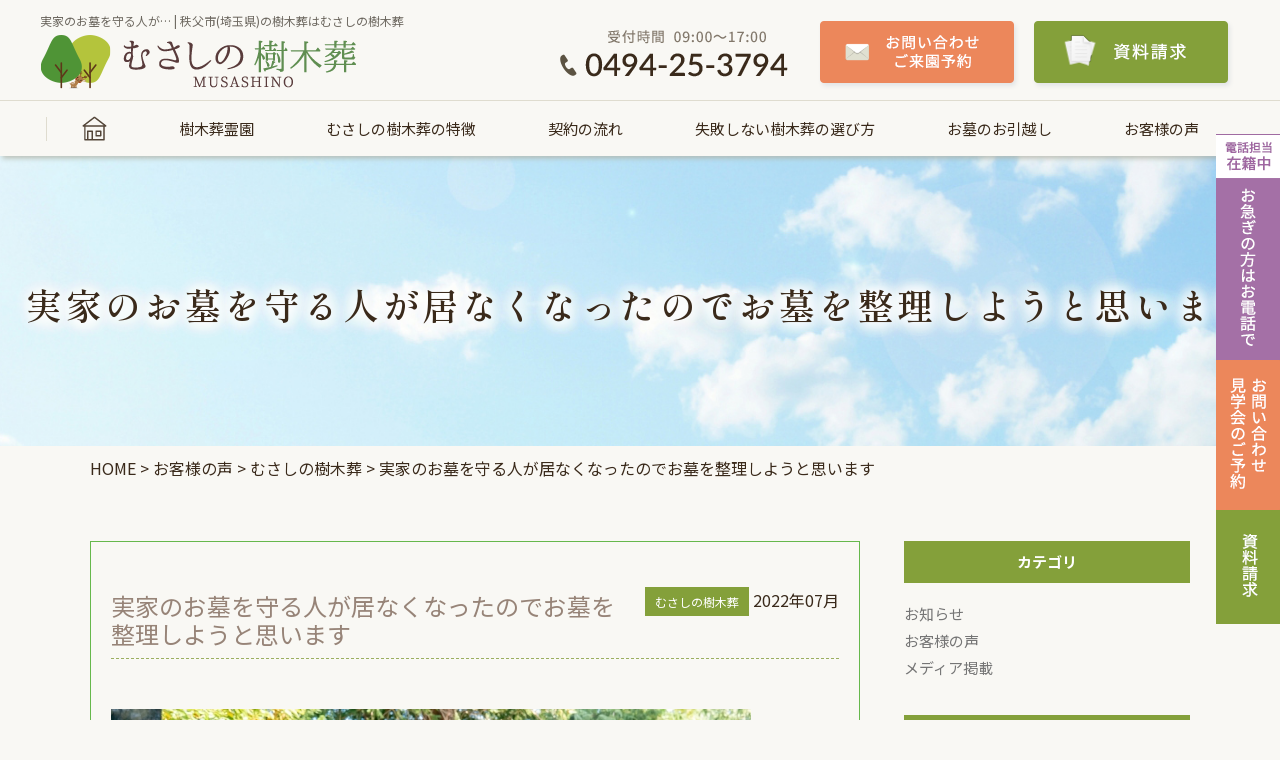

--- FILE ---
content_type: text/html; charset=UTF-8
request_url: https://musashino-jumokuso.com/voice/%E5%AE%9F%E5%AE%B6%E3%81%AE%E3%81%8A%E5%A2%93%E3%82%92%E6%95%B4%E7%90%86%E3%81%97%E3%82%88%E3%81%86%E3%81%A8%E6%80%9D%E3%81%84%E3%81%BE%E3%81%99/
body_size: 13550
content:
<!DOCTYPE html>
<!--[if IE 7]>
<html class="ie ie7" lang="ja"
	prefix="og: https://ogp.me/ns#" >
<![endif]-->
<!--[if IE 8]>
<html class="ie ie8" lang="ja"
	prefix="og: https://ogp.me/ns#" >
<![endif]-->
<!--[if !(IE 7) & !(IE 8)]><!-->
<html lang="ja"
	prefix="og: https://ogp.me/ns#" >
<!--<![endif]-->

<head>
    <!-- Google Tag Manager -->
<script>(function(w,d,s,l,i){w[l]=w[l]||[];w[l].push({'gtm.start':
new Date().getTime(),event:'gtm.js'});var f=d.getElementsByTagName(s)[0],
j=d.createElement(s),dl=l!='dataLayer'?'&l='+l:'';j.async=true;j.src=
'https://www.googletagmanager.com/gtm.js?id='+i+dl;f.parentNode.insertBefore(j,f);
})(window,document,'script','dataLayer','GTM-K3H6XBL');</script>
<!-- End Google Tag Manager -->
    <meta charset="UTF-8" />
    <meta name="viewport" content="width=device-width" />
    
    <meta name="description" content="実家のお墓を守る人が居なくなったのでお墓を整理しようと思います｜株式会社むさしのは、埼玉県秩父市に樹木葬をオープンしました。永代供養付き、後継者不要で宗旨宗派を問わない霊園です。少林寺様管理の元、納骨費用、管理費用、永代供養料など全て含んだ明瞭価格でご案内。安心してご契約していただけます。秩父鉄道「御花畑駅」より徒歩５分の好立地。お気軽にご見学ください。">
        <meta property="og:title" content="【公式】秩父市(埼玉県)の樹木葬はむさしの樹木葬">
    <meta property="og:type" content="website">
    <meta property="og:url" content="#/">
    <meta property="og:image" content="#/img/common/ogp_img.jpg">
    <meta property="og:site_name" content="【公式】秩父市(埼玉県)の樹木葬はむさしの樹木葬">
    <meta property="og:description" content="秩父市(埼玉県)の樹木葬はむさしの樹木葬">
    <link rel="profile" href="http://gmpg.org/xfn/11" />
    <link rel="pingback" href="https://musashino-jumokuso.com/wp-jmks/xmlrpc.php" />
    <link rel="shortcut icon" href="https://musashino-jumokuso.com/wp-jmks/wp-content/themes/jumoku/img/common/favicon.ico"
        type="image/vnd.microsoft.icon">
    <link rel="apple-touch-icon" sizes="180x180" href="/https://musashino-jumokuso.com/wp-jmks/wp-content/themes/jumoku/img/common/apple-touch-icon.png">
    <link rel="icon" type="image/png" sizes="32x32" href="https://musashino-jumokuso.com/wp-jmks/wp-content/themes/jumoku/img/common/favicon-32x32.png">
    <link rel="icon" type="image/png" sizes="16x16" href="https://musashino-jumokuso.com/wp-jmks/wp-content/themes/jumoku/img/common/favicon-16x16.png">
    <link rel="stylesheet" href="//cdnjs.cloudflare.com/ajax/libs/Swiper/5.4.5/css/swiper.min.css">
    <script src="//ajax.googleapis.com/ajax/libs/jquery/3.0.0/jquery.min.js"></script>
    <script src="https://musashino-jumokuso.com/wp-jmks/wp-content/themes/jumoku/js/jquery.bgswitcher.js" type="text/javascript"></script>
    <script src="https://musashino-jumokuso.com/wp-jmks/wp-content/themes/jumoku/js/common.js" type="text/javascript"></script>
    <link href="https://fonts.googleapis.com/css2?family=Noto+Sans+JP:wght@100;300;400;500;700;900&display=swap"
        rel="stylesheet">
    <link href="https://fonts.googleapis.com/css2?family=Noto+Serif+JP:wght@200;300;400;500;600;700;900&display=swap"
        rel="stylesheet">
    <link rel="stylesheet" href="//cdn.jsdelivr.net/gh/fancyapps/fancybox@3.5.7/dist/jquery.fancybox.min.css" />
    <!-- <script>
jQuery(function($) {
    $('.bg-slider').bgSwitcher({
        images: ['https://musashino-jumokuso.com/wp-jmks/wp-content/themes/jumoku/img/home/mv_bk3.png','https://musashino-jumokuso.com/wp-jmks/wp-content/themes/jumoku/img/home/mv_bk2.png'], // 切り替える背景画像を指定
		interval: 5000,
    });
});
</script>
<script type="text/javascript">
$(function(){
    var setImg = '#viewer';
    var fadeSpeed = 1500;
    var switchDelay = 5000;
 
    $(setImg).children('img').css({opacity:'0'});
    $(setImg + ' img:first').stop().animate({opacity:'1',zIndex:'20'},fadeSpeed);
 
    setInterval(function(){
        $(setImg + ' :first-child').animate({opacity:'0'},fadeSpeed).next('img').animate({opacity:'1'},fadeSpeed).end().appendTo(setImg);
    },switchDelay);
});
</script> -->


        <!--[if lt IE 9]>
<script src="https://musashino-jumokuso.com/wp-jmks/wp-content/themes/twentytwelve/js/html5.js" type="text/javascript"></script>
<![endif]-->
    
		<!-- All in One SEO 4.1.8 -->
		<title>実家のお墓を守る人が居なくなったのでお墓を整理しようと思います | 秩父市の樹木葬は【むさしの樹木葬】</title>
		<meta name="description" content="日本では結婚しない方も増えており、日本人の結婚に対する価値観は、この４０年間で大きく変化したといわれています。" />
		<meta name="robots" content="max-image-preview:large" />
		<link rel="canonical" href="https://musashino-jumokuso.com/voice/%e5%ae%9f%e5%ae%b6%e3%81%ae%e3%81%8a%e5%a2%93%e3%82%92%e6%95%b4%e7%90%86%e3%81%97%e3%82%88%e3%81%86%e3%81%a8%e6%80%9d%e3%81%84%e3%81%be%e3%81%99/" />
		<meta property="og:locale" content="ja_JP" />
		<meta property="og:site_name" content="秩父市の樹木葬は【むさしの樹木葬】 | 継承者不要、管理費不要、宗旨・宗派は問いません。" />
		<meta property="og:type" content="article" />
		<meta property="og:title" content="実家のお墓を守る人が居なくなったのでお墓を整理しようと思います | 秩父市の樹木葬は【むさしの樹木葬】" />
		<meta property="og:description" content="日本では結婚しない方も増えており、日本人の結婚に対する価値観は、この４０年間で大きく変化したといわれています。" />
		<meta property="og:url" content="https://musashino-jumokuso.com/voice/%e5%ae%9f%e5%ae%b6%e3%81%ae%e3%81%8a%e5%a2%93%e3%82%92%e6%95%b4%e7%90%86%e3%81%97%e3%82%88%e3%81%86%e3%81%a8%e6%80%9d%e3%81%84%e3%81%be%e3%81%99/" />
		<meta property="article:published_time" content="2022-07-16T03:50:57+00:00" />
		<meta property="article:modified_time" content="2022-07-21T01:13:46+00:00" />
		<meta name="twitter:card" content="summary" />
		<meta name="twitter:title" content="実家のお墓を守る人が居なくなったのでお墓を整理しようと思います | 秩父市の樹木葬は【むさしの樹木葬】" />
		<meta name="twitter:description" content="日本では結婚しない方も増えており、日本人の結婚に対する価値観は、この４０年間で大きく変化したといわれています。" />
		<meta name="google" content="nositelinkssearchbox" />
		<script type="application/ld+json" class="aioseo-schema">
			{"@context":"https:\/\/schema.org","@graph":[{"@type":"WebSite","@id":"https:\/\/musashino-jumokuso.com\/#website","url":"https:\/\/musashino-jumokuso.com\/","name":"\u79e9\u7236\u5e02\u306e\u6a39\u6728\u846c\u306f\u3010\u3080\u3055\u3057\u306e\u6a39\u6728\u846c\u3011","description":"\u7d99\u627f\u8005\u4e0d\u8981\u3001\u7ba1\u7406\u8cbb\u4e0d\u8981\u3001\u5b97\u65e8\u30fb\u5b97\u6d3e\u306f\u554f\u3044\u307e\u305b\u3093\u3002","inLanguage":"ja","publisher":{"@id":"https:\/\/musashino-jumokuso.com\/#organization"}},{"@type":"Organization","@id":"https:\/\/musashino-jumokuso.com\/#organization","name":"\u79e9\u7236\u5e02\u306e\u6a39\u6728\u846c\u306f\u3010\u3080\u3055\u3057\u306e\u6a39\u6728\u846c\u3011","url":"https:\/\/musashino-jumokuso.com\/"},{"@type":"BreadcrumbList","@id":"https:\/\/musashino-jumokuso.com\/voice\/%e5%ae%9f%e5%ae%b6%e3%81%ae%e3%81%8a%e5%a2%93%e3%82%92%e6%95%b4%e7%90%86%e3%81%97%e3%82%88%e3%81%86%e3%81%a8%e6%80%9d%e3%81%84%e3%81%be%e3%81%99\/#breadcrumblist","itemListElement":[{"@type":"ListItem","@id":"https:\/\/musashino-jumokuso.com\/#listItem","position":1,"item":{"@type":"WebPage","@id":"https:\/\/musashino-jumokuso.com\/","name":"\u30db\u30fc\u30e0","description":"\u7d99\u627f\u8005\u4e0d\u8981\u3001\u7ba1\u7406\u8cbb\u4e0d\u8981\u3001\u5b97\u65e8\u30fb\u5b97\u6d3e\u306f\u554f\u3044\u307e\u305b\u3093\u3002","url":"https:\/\/musashino-jumokuso.com\/"}}]},{"@type":"Person","@id":"https:\/\/musashino-jumokuso.com\/author\/musashino\/#author","url":"https:\/\/musashino-jumokuso.com\/author\/musashino\/","name":"musashino","image":{"@type":"ImageObject","@id":"https:\/\/musashino-jumokuso.com\/voice\/%e5%ae%9f%e5%ae%b6%e3%81%ae%e3%81%8a%e5%a2%93%e3%82%92%e6%95%b4%e7%90%86%e3%81%97%e3%82%88%e3%81%86%e3%81%a8%e6%80%9d%e3%81%84%e3%81%be%e3%81%99\/#authorImage","url":"https:\/\/secure.gravatar.com\/avatar\/378e411e25ded536d3925e86862f24f5?s=96&d=mm&r=g","width":96,"height":96,"caption":"musashino"}},{"@type":"WebPage","@id":"https:\/\/musashino-jumokuso.com\/voice\/%e5%ae%9f%e5%ae%b6%e3%81%ae%e3%81%8a%e5%a2%93%e3%82%92%e6%95%b4%e7%90%86%e3%81%97%e3%82%88%e3%81%86%e3%81%a8%e6%80%9d%e3%81%84%e3%81%be%e3%81%99\/#webpage","url":"https:\/\/musashino-jumokuso.com\/voice\/%e5%ae%9f%e5%ae%b6%e3%81%ae%e3%81%8a%e5%a2%93%e3%82%92%e6%95%b4%e7%90%86%e3%81%97%e3%82%88%e3%81%86%e3%81%a8%e6%80%9d%e3%81%84%e3%81%be%e3%81%99\/","name":"\u5b9f\u5bb6\u306e\u304a\u5893\u3092\u5b88\u308b\u4eba\u304c\u5c45\u306a\u304f\u306a\u3063\u305f\u306e\u3067\u304a\u5893\u3092\u6574\u7406\u3057\u3088\u3046\u3068\u601d\u3044\u307e\u3059 | \u79e9\u7236\u5e02\u306e\u6a39\u6728\u846c\u306f\u3010\u3080\u3055\u3057\u306e\u6a39\u6728\u846c\u3011","description":"\u65e5\u672c\u3067\u306f\u7d50\u5a5a\u3057\u306a\u3044\u65b9\u3082\u5897\u3048\u3066\u304a\u308a\u3001\u65e5\u672c\u4eba\u306e\u7d50\u5a5a\u306b\u5bfe\u3059\u308b\u4fa1\u5024\u89b3\u306f\u3001\u3053\u306e\uff14\uff10\u5e74\u9593\u3067\u5927\u304d\u304f\u5909\u5316\u3057\u305f\u3068\u3044\u308f\u308c\u3066\u3044\u307e\u3059\u3002","inLanguage":"ja","isPartOf":{"@id":"https:\/\/musashino-jumokuso.com\/#website"},"breadcrumb":{"@id":"https:\/\/musashino-jumokuso.com\/voice\/%e5%ae%9f%e5%ae%b6%e3%81%ae%e3%81%8a%e5%a2%93%e3%82%92%e6%95%b4%e7%90%86%e3%81%97%e3%82%88%e3%81%86%e3%81%a8%e6%80%9d%e3%81%84%e3%81%be%e3%81%99\/#breadcrumblist"},"author":"https:\/\/musashino-jumokuso.com\/author\/musashino\/#author","creator":"https:\/\/musashino-jumokuso.com\/author\/musashino\/#author","image":{"@type":"ImageObject","@id":"https:\/\/musashino-jumokuso.com\/#mainImage","url":"https:\/\/musashino-jumokuso.com\/wp-jmks\/wp-content\/uploads\/2022\/07\/23599181_s.jpg","width":640,"height":427,"caption":"\u79e9\u7236\u306e\u6a39\u6728\u846c\u3080\u3055\u3057\u306e"},"primaryImageOfPage":{"@id":"https:\/\/musashino-jumokuso.com\/voice\/%e5%ae%9f%e5%ae%b6%e3%81%ae%e3%81%8a%e5%a2%93%e3%82%92%e6%95%b4%e7%90%86%e3%81%97%e3%82%88%e3%81%86%e3%81%a8%e6%80%9d%e3%81%84%e3%81%be%e3%81%99\/#mainImage"},"datePublished":"2022-07-16T03:50:57+09:00","dateModified":"2022-07-21T01:13:46+09:00"}]}
		</script>
		<!-- All in One SEO -->

<link rel='dns-prefetch' href='//yubinbango.github.io' />
<link rel='dns-prefetch' href='//ajax.googleapis.com' />
<link rel='dns-prefetch' href='//s.w.org' />
<link rel="alternate" type="application/rss+xml" title="秩父市の樹木葬は【むさしの樹木葬】 &raquo; フィード" href="https://musashino-jumokuso.com/feed/" />
<link rel="alternate" type="application/rss+xml" title="秩父市の樹木葬は【むさしの樹木葬】 &raquo; コメントフィード" href="https://musashino-jumokuso.com/comments/feed/" />
<script type="text/javascript">
window._wpemojiSettings = {"baseUrl":"https:\/\/s.w.org\/images\/core\/emoji\/13.1.0\/72x72\/","ext":".png","svgUrl":"https:\/\/s.w.org\/images\/core\/emoji\/13.1.0\/svg\/","svgExt":".svg","source":{"concatemoji":"https:\/\/musashino-jumokuso.com\/wp-jmks\/wp-includes\/js\/wp-emoji-release.min.js?ver=5.9.12"}};
/*! This file is auto-generated */
!function(e,a,t){var n,r,o,i=a.createElement("canvas"),p=i.getContext&&i.getContext("2d");function s(e,t){var a=String.fromCharCode;p.clearRect(0,0,i.width,i.height),p.fillText(a.apply(this,e),0,0);e=i.toDataURL();return p.clearRect(0,0,i.width,i.height),p.fillText(a.apply(this,t),0,0),e===i.toDataURL()}function c(e){var t=a.createElement("script");t.src=e,t.defer=t.type="text/javascript",a.getElementsByTagName("head")[0].appendChild(t)}for(o=Array("flag","emoji"),t.supports={everything:!0,everythingExceptFlag:!0},r=0;r<o.length;r++)t.supports[o[r]]=function(e){if(!p||!p.fillText)return!1;switch(p.textBaseline="top",p.font="600 32px Arial",e){case"flag":return s([127987,65039,8205,9895,65039],[127987,65039,8203,9895,65039])?!1:!s([55356,56826,55356,56819],[55356,56826,8203,55356,56819])&&!s([55356,57332,56128,56423,56128,56418,56128,56421,56128,56430,56128,56423,56128,56447],[55356,57332,8203,56128,56423,8203,56128,56418,8203,56128,56421,8203,56128,56430,8203,56128,56423,8203,56128,56447]);case"emoji":return!s([10084,65039,8205,55357,56613],[10084,65039,8203,55357,56613])}return!1}(o[r]),t.supports.everything=t.supports.everything&&t.supports[o[r]],"flag"!==o[r]&&(t.supports.everythingExceptFlag=t.supports.everythingExceptFlag&&t.supports[o[r]]);t.supports.everythingExceptFlag=t.supports.everythingExceptFlag&&!t.supports.flag,t.DOMReady=!1,t.readyCallback=function(){t.DOMReady=!0},t.supports.everything||(n=function(){t.readyCallback()},a.addEventListener?(a.addEventListener("DOMContentLoaded",n,!1),e.addEventListener("load",n,!1)):(e.attachEvent("onload",n),a.attachEvent("onreadystatechange",function(){"complete"===a.readyState&&t.readyCallback()})),(n=t.source||{}).concatemoji?c(n.concatemoji):n.wpemoji&&n.twemoji&&(c(n.twemoji),c(n.wpemoji)))}(window,document,window._wpemojiSettings);
</script>
<style type="text/css">
img.wp-smiley,
img.emoji {
	display: inline !important;
	border: none !important;
	box-shadow: none !important;
	height: 1em !important;
	width: 1em !important;
	margin: 0 0.07em !important;
	vertical-align: -0.1em !important;
	background: none !important;
	padding: 0 !important;
}
</style>
	<link rel='stylesheet' id='wp-block-library-css'  href='https://musashino-jumokuso.com/wp-jmks/wp-includes/css/dist/block-library/style.min.css?ver=5.9.12' type='text/css' media='all' />
<style id='global-styles-inline-css' type='text/css'>
body{--wp--preset--color--black: #000000;--wp--preset--color--cyan-bluish-gray: #abb8c3;--wp--preset--color--white: #ffffff;--wp--preset--color--pale-pink: #f78da7;--wp--preset--color--vivid-red: #cf2e2e;--wp--preset--color--luminous-vivid-orange: #ff6900;--wp--preset--color--luminous-vivid-amber: #fcb900;--wp--preset--color--light-green-cyan: #7bdcb5;--wp--preset--color--vivid-green-cyan: #00d084;--wp--preset--color--pale-cyan-blue: #8ed1fc;--wp--preset--color--vivid-cyan-blue: #0693e3;--wp--preset--color--vivid-purple: #9b51e0;--wp--preset--gradient--vivid-cyan-blue-to-vivid-purple: linear-gradient(135deg,rgba(6,147,227,1) 0%,rgb(155,81,224) 100%);--wp--preset--gradient--light-green-cyan-to-vivid-green-cyan: linear-gradient(135deg,rgb(122,220,180) 0%,rgb(0,208,130) 100%);--wp--preset--gradient--luminous-vivid-amber-to-luminous-vivid-orange: linear-gradient(135deg,rgba(252,185,0,1) 0%,rgba(255,105,0,1) 100%);--wp--preset--gradient--luminous-vivid-orange-to-vivid-red: linear-gradient(135deg,rgba(255,105,0,1) 0%,rgb(207,46,46) 100%);--wp--preset--gradient--very-light-gray-to-cyan-bluish-gray: linear-gradient(135deg,rgb(238,238,238) 0%,rgb(169,184,195) 100%);--wp--preset--gradient--cool-to-warm-spectrum: linear-gradient(135deg,rgb(74,234,220) 0%,rgb(151,120,209) 20%,rgb(207,42,186) 40%,rgb(238,44,130) 60%,rgb(251,105,98) 80%,rgb(254,248,76) 100%);--wp--preset--gradient--blush-light-purple: linear-gradient(135deg,rgb(255,206,236) 0%,rgb(152,150,240) 100%);--wp--preset--gradient--blush-bordeaux: linear-gradient(135deg,rgb(254,205,165) 0%,rgb(254,45,45) 50%,rgb(107,0,62) 100%);--wp--preset--gradient--luminous-dusk: linear-gradient(135deg,rgb(255,203,112) 0%,rgb(199,81,192) 50%,rgb(65,88,208) 100%);--wp--preset--gradient--pale-ocean: linear-gradient(135deg,rgb(255,245,203) 0%,rgb(182,227,212) 50%,rgb(51,167,181) 100%);--wp--preset--gradient--electric-grass: linear-gradient(135deg,rgb(202,248,128) 0%,rgb(113,206,126) 100%);--wp--preset--gradient--midnight: linear-gradient(135deg,rgb(2,3,129) 0%,rgb(40,116,252) 100%);--wp--preset--duotone--dark-grayscale: url('#wp-duotone-dark-grayscale');--wp--preset--duotone--grayscale: url('#wp-duotone-grayscale');--wp--preset--duotone--purple-yellow: url('#wp-duotone-purple-yellow');--wp--preset--duotone--blue-red: url('#wp-duotone-blue-red');--wp--preset--duotone--midnight: url('#wp-duotone-midnight');--wp--preset--duotone--magenta-yellow: url('#wp-duotone-magenta-yellow');--wp--preset--duotone--purple-green: url('#wp-duotone-purple-green');--wp--preset--duotone--blue-orange: url('#wp-duotone-blue-orange');--wp--preset--font-size--small: 13px;--wp--preset--font-size--medium: 20px;--wp--preset--font-size--large: 36px;--wp--preset--font-size--x-large: 42px;}.has-black-color{color: var(--wp--preset--color--black) !important;}.has-cyan-bluish-gray-color{color: var(--wp--preset--color--cyan-bluish-gray) !important;}.has-white-color{color: var(--wp--preset--color--white) !important;}.has-pale-pink-color{color: var(--wp--preset--color--pale-pink) !important;}.has-vivid-red-color{color: var(--wp--preset--color--vivid-red) !important;}.has-luminous-vivid-orange-color{color: var(--wp--preset--color--luminous-vivid-orange) !important;}.has-luminous-vivid-amber-color{color: var(--wp--preset--color--luminous-vivid-amber) !important;}.has-light-green-cyan-color{color: var(--wp--preset--color--light-green-cyan) !important;}.has-vivid-green-cyan-color{color: var(--wp--preset--color--vivid-green-cyan) !important;}.has-pale-cyan-blue-color{color: var(--wp--preset--color--pale-cyan-blue) !important;}.has-vivid-cyan-blue-color{color: var(--wp--preset--color--vivid-cyan-blue) !important;}.has-vivid-purple-color{color: var(--wp--preset--color--vivid-purple) !important;}.has-black-background-color{background-color: var(--wp--preset--color--black) !important;}.has-cyan-bluish-gray-background-color{background-color: var(--wp--preset--color--cyan-bluish-gray) !important;}.has-white-background-color{background-color: var(--wp--preset--color--white) !important;}.has-pale-pink-background-color{background-color: var(--wp--preset--color--pale-pink) !important;}.has-vivid-red-background-color{background-color: var(--wp--preset--color--vivid-red) !important;}.has-luminous-vivid-orange-background-color{background-color: var(--wp--preset--color--luminous-vivid-orange) !important;}.has-luminous-vivid-amber-background-color{background-color: var(--wp--preset--color--luminous-vivid-amber) !important;}.has-light-green-cyan-background-color{background-color: var(--wp--preset--color--light-green-cyan) !important;}.has-vivid-green-cyan-background-color{background-color: var(--wp--preset--color--vivid-green-cyan) !important;}.has-pale-cyan-blue-background-color{background-color: var(--wp--preset--color--pale-cyan-blue) !important;}.has-vivid-cyan-blue-background-color{background-color: var(--wp--preset--color--vivid-cyan-blue) !important;}.has-vivid-purple-background-color{background-color: var(--wp--preset--color--vivid-purple) !important;}.has-black-border-color{border-color: var(--wp--preset--color--black) !important;}.has-cyan-bluish-gray-border-color{border-color: var(--wp--preset--color--cyan-bluish-gray) !important;}.has-white-border-color{border-color: var(--wp--preset--color--white) !important;}.has-pale-pink-border-color{border-color: var(--wp--preset--color--pale-pink) !important;}.has-vivid-red-border-color{border-color: var(--wp--preset--color--vivid-red) !important;}.has-luminous-vivid-orange-border-color{border-color: var(--wp--preset--color--luminous-vivid-orange) !important;}.has-luminous-vivid-amber-border-color{border-color: var(--wp--preset--color--luminous-vivid-amber) !important;}.has-light-green-cyan-border-color{border-color: var(--wp--preset--color--light-green-cyan) !important;}.has-vivid-green-cyan-border-color{border-color: var(--wp--preset--color--vivid-green-cyan) !important;}.has-pale-cyan-blue-border-color{border-color: var(--wp--preset--color--pale-cyan-blue) !important;}.has-vivid-cyan-blue-border-color{border-color: var(--wp--preset--color--vivid-cyan-blue) !important;}.has-vivid-purple-border-color{border-color: var(--wp--preset--color--vivid-purple) !important;}.has-vivid-cyan-blue-to-vivid-purple-gradient-background{background: var(--wp--preset--gradient--vivid-cyan-blue-to-vivid-purple) !important;}.has-light-green-cyan-to-vivid-green-cyan-gradient-background{background: var(--wp--preset--gradient--light-green-cyan-to-vivid-green-cyan) !important;}.has-luminous-vivid-amber-to-luminous-vivid-orange-gradient-background{background: var(--wp--preset--gradient--luminous-vivid-amber-to-luminous-vivid-orange) !important;}.has-luminous-vivid-orange-to-vivid-red-gradient-background{background: var(--wp--preset--gradient--luminous-vivid-orange-to-vivid-red) !important;}.has-very-light-gray-to-cyan-bluish-gray-gradient-background{background: var(--wp--preset--gradient--very-light-gray-to-cyan-bluish-gray) !important;}.has-cool-to-warm-spectrum-gradient-background{background: var(--wp--preset--gradient--cool-to-warm-spectrum) !important;}.has-blush-light-purple-gradient-background{background: var(--wp--preset--gradient--blush-light-purple) !important;}.has-blush-bordeaux-gradient-background{background: var(--wp--preset--gradient--blush-bordeaux) !important;}.has-luminous-dusk-gradient-background{background: var(--wp--preset--gradient--luminous-dusk) !important;}.has-pale-ocean-gradient-background{background: var(--wp--preset--gradient--pale-ocean) !important;}.has-electric-grass-gradient-background{background: var(--wp--preset--gradient--electric-grass) !important;}.has-midnight-gradient-background{background: var(--wp--preset--gradient--midnight) !important;}.has-small-font-size{font-size: var(--wp--preset--font-size--small) !important;}.has-medium-font-size{font-size: var(--wp--preset--font-size--medium) !important;}.has-large-font-size{font-size: var(--wp--preset--font-size--large) !important;}.has-x-large-font-size{font-size: var(--wp--preset--font-size--x-large) !important;}
</style>
<link rel='stylesheet' id='contact-form-7-css'  href='https://musashino-jumokuso.com/wp-jmks/wp-content/plugins/contact-form-7/includes/css/styles.css?ver=5.5.6' type='text/css' media='all' />
<link rel='stylesheet' id='responsive-lightbox-swipebox-css'  href='https://musashino-jumokuso.com/wp-jmks/wp-content/plugins/responsive-lightbox/assets/swipebox/swipebox.min.css?ver=2.3.5' type='text/css' media='all' />
<link rel='stylesheet' id='wp-pagenavi-css'  href='https://musashino-jumokuso.com/wp-jmks/wp-content/plugins/wp-pagenavi/pagenavi-css.css?ver=2.70' type='text/css' media='all' />
<link rel='stylesheet' id='twentytwelve-style-css'  href='https://musashino-jumokuso.com/wp-jmks/wp-content/themes/jumoku/style.css?ver=5.9.12' type='text/css' media='all' />
<!--[if lt IE 9]>
<link rel='stylesheet' id='twentytwelve-ie-css'  href='https://musashino-jumokuso.com/wp-jmks/wp-content/themes/twentytwelve/css/ie.css?ver=20121010' type='text/css' media='all' />
<![endif]-->
<link rel='stylesheet' id='jquery-ui-smoothness-css'  href='https://musashino-jumokuso.com/wp-jmks/wp-content/plugins/contact-form-7/includes/js/jquery-ui/themes/smoothness/jquery-ui.min.css?ver=1.12.1' type='text/css' media='screen' />
<script type='text/javascript' src='http://ajax.googleapis.com/ajax/libs/jqueryui/1.10.3/i18n/jquery.ui.datepicker-ja.js?ver=5.9.12' id='jquery.ui.datepicker-ja-js'></script>
<script type='text/javascript' src='https://musashino-jumokuso.com/wp-jmks/wp-includes/js/jquery/jquery.min.js?ver=3.6.0' id='jquery-core-js'></script>
<script type='text/javascript' src='https://musashino-jumokuso.com/wp-jmks/wp-includes/js/jquery/jquery-migrate.min.js?ver=3.3.2' id='jquery-migrate-js'></script>
<script type='text/javascript' src='https://musashino-jumokuso.com/wp-jmks/wp-content/plugins/responsive-lightbox/assets/swipebox/jquery.swipebox.min.js?ver=2.3.5' id='responsive-lightbox-swipebox-js'></script>
<script type='text/javascript' src='https://musashino-jumokuso.com/wp-jmks/wp-includes/js/underscore.min.js?ver=1.13.1' id='underscore-js'></script>
<script type='text/javascript' src='https://musashino-jumokuso.com/wp-jmks/wp-content/plugins/responsive-lightbox/assets/infinitescroll/infinite-scroll.pkgd.min.js?ver=5.9.12' id='responsive-lightbox-infinite-scroll-js'></script>
<script type='text/javascript' id='responsive-lightbox-js-extra'>
/* <![CDATA[ */
var rlArgs = {"script":"swipebox","selector":"lightbox","customEvents":"","activeGalleries":"1","animation":"1","hideCloseButtonOnMobile":"0","removeBarsOnMobile":"0","hideBars":"1","hideBarsDelay":"5000","videoMaxWidth":"1080","useSVG":"1","loopAtEnd":"0","woocommerce_gallery":"0","ajaxurl":"https:\/\/musashino-jumokuso.com\/wp-jmks\/wp-admin\/admin-ajax.php","nonce":"d1c8ef1f24","preview":"false","postId":"1682"};
/* ]]> */
</script>
<script type='text/javascript' src='https://musashino-jumokuso.com/wp-jmks/wp-content/plugins/responsive-lightbox/js/front.js?ver=2.3.5' id='responsive-lightbox-js'></script>
<link rel="https://api.w.org/" href="https://musashino-jumokuso.com/wp-json/" /><link rel="EditURI" type="application/rsd+xml" title="RSD" href="https://musashino-jumokuso.com/wp-jmks/xmlrpc.php?rsd" />
<link rel="wlwmanifest" type="application/wlwmanifest+xml" href="https://musashino-jumokuso.com/wp-jmks/wp-includes/wlwmanifest.xml" /> 
<meta name="generator" content="WordPress 5.9.12" />
<link rel='shortlink' href='https://musashino-jumokuso.com/?p=1682' />
<link rel="alternate" type="application/json+oembed" href="https://musashino-jumokuso.com/wp-json/oembed/1.0/embed?url=https%3A%2F%2Fmusashino-jumokuso.com%2Fvoice%2F%25e5%25ae%259f%25e5%25ae%25b6%25e3%2581%25ae%25e3%2581%258a%25e5%25a2%2593%25e3%2582%2592%25e6%2595%25b4%25e7%2590%2586%25e3%2581%2597%25e3%2582%2588%25e3%2581%2586%25e3%2581%25a8%25e6%2580%259d%25e3%2581%2584%25e3%2581%25be%25e3%2581%2599%2F" />
<link rel="alternate" type="text/xml+oembed" href="https://musashino-jumokuso.com/wp-json/oembed/1.0/embed?url=https%3A%2F%2Fmusashino-jumokuso.com%2Fvoice%2F%25e5%25ae%259f%25e5%25ae%25b6%25e3%2581%25ae%25e3%2581%258a%25e5%25a2%2593%25e3%2582%2592%25e6%2595%25b4%25e7%2590%2586%25e3%2581%2597%25e3%2582%2588%25e3%2581%2586%25e3%2581%25a8%25e6%2580%259d%25e3%2581%2584%25e3%2581%25be%25e3%2581%2599%2F&#038;format=xml" />
<style type="text/css">.broken_link, a.broken_link {
	text-decoration: line-through;
}</style>    

    
    
    <script>
    document.addEventListener('wpcf7mailsent', function(event) {
        if ('30' == event.detail.contactFormId) {
            location = 'https://musashino-jumokuso.com/thanks-contact/';
        } else
        if ('98' == event.detail.contactFormId) {
            location = 'https://musashino-jumokuso.com/thanks-request-doc/';
        }
    }, false);
    </script>
<script src="https://kit.fontawesome.com/85586c197f.js" crossorigin="anonymous"></script>
</head>

<body class="voice-template-default single single-voice postid-1682 single-author">
<!-- Google Tag Manager (noscript) -->
<noscript><iframe src="https://www.googletagmanager.com/ns.html?id=GTM-K3H6XBL"
height="0" width="0" style="display:none;visibility:hidden"></iframe></noscript>
<!-- End Google Tag Manager (noscript) -->
    <div id="all-wrap"></div>

    <div id="page" class="hfeed site">
        <header id="head">
            <div class="h_bg">
                <div class="inner">
                    <div class="logo">
                        <h1 class="h_tit">実家のお墓を守る人が… | 秩父市(埼玉県)の樹木葬はむさしの樹木葬</h1>
                        <p><a href="https://musashino-jumokuso.com/"><img
                                    src="https://musashino-jumokuso.com/wp-jmks/wp-content/themes/jumoku/img/common/logo.png"
                                    alt="むさしの樹木葬"></a></p>
                    </div>
                    <ul id="sub-nav">
                        <li class="head_tel">
                            <a href="tel:0494-25-3794">
                                <img src="https://musashino-jumokuso.com/wp-jmks/wp-content/themes/jumoku/img/common/tel_head_bn.png" alt="お電話でのお問い合わせはこちら">
                            </a>
                        </li>
                        <li>
                            <a href="https://musashino-jumokuso.com/contact/">
                                <img src="https://musashino-jumokuso.com/wp-jmks/wp-content/themes/jumoku/img/common/contact_head_bn.png" alt="お問い合わせ・ご来園予約">
                            </a>
                        </li>
                        <li>
                            <a href="https://musashino-jumokuso.com/request-doc/">
                                <img src="https://musashino-jumokuso.com/wp-jmks/wp-content/themes/jumoku/img/common/inquiry_head_bn.png" alt="資料請求">
                            </a>
                        </li>
                    </ul>
                </div>
            </div>
            <nav id="site-nav" class="pc">
                <div class="menu-global-container"><ul id="menu-global" class="nav-menu"><li id="menu-item-1379" class="menu-item menu-item-type-post_type menu-item-object-page menu-item-home menu-item-1379"><a href="https://musashino-jumokuso.com/"><img src="https://musashino-jumokuso.com/wp-jmks/wp-content/themes/jumoku/img/common/home_icon.png" alt="HOME"></a></li>
<li id="menu-item-1445" class="menu-item menu-item-type-custom menu-item-object-custom menu-item-has-children menu-item-1445"><a>樹木葬霊園</a>
<ul class="sub-menu">
	<li id="menu-item-1429" class="menu-item menu-item-type-post_type menu-item-object-page menu-item-1429"><a href="https://musashino-jumokuso.com/shorinji/">少林寺霊園</a></li>
	<li id="menu-item-1620" class="menu-item menu-item-type-post_type menu-item-object-page menu-item-1620"><a href="https://musashino-jumokuso.com/hourinji/">鳳林寺霊園</a></li>
	<li id="menu-item-1869" class="menu-item menu-item-type-custom menu-item-object-custom menu-item-1869"><a href="https://musashino-jumokuso.com/shitagou/#area01">したごう真玉墓園</a></li>
	<li id="menu-item-1870" class="menu-item menu-item-type-custom menu-item-object-custom menu-item-1870"><a href="https://musashino-jumokuso.com/shitagou/#area02">したごう明珠墓園</a></li>
	<li id="menu-item-1825" class="menu-item menu-item-type-post_type menu-item-object-page menu-item-1825"><a href="https://musashino-jumokuso.com/enyuuji/">円融寺霊園</a></li>
	<li id="menu-item-1882" class="menu-item menu-item-type-post_type menu-item-object-page menu-item-1882"><a href="https://musashino-jumokuso.com/seiunji/">清雲寺霊園</a></li>
</ul>
</li>
<li id="menu-item-34" class="menu-item menu-item-type-post_type menu-item-object-page menu-item-34"><a href="https://musashino-jumokuso.com/about/">むさしの樹木葬の特徴</a></li>
<li id="menu-item-37" class="menu-item menu-item-type-post_type menu-item-object-page menu-item-37"><a href="https://musashino-jumokuso.com/flow/">契約の流れ</a></li>
<li id="menu-item-36" class="menu-item menu-item-type-post_type menu-item-object-page menu-item-36"><a href="https://musashino-jumokuso.com/select/">失敗しない樹木葬の選び方</a></li>
<li id="menu-item-32" class="menu-item menu-item-type-post_type menu-item-object-page menu-item-32"><a href="https://musashino-jumokuso.com/moving/">お墓のお引越し</a></li>
<li id="menu-item-1394" class="menu-item menu-item-type-post_type_archive menu-item-object-voice menu-item-1394"><a href="https://musashino-jumokuso.com/voice/">お客様の声</a></li>
</ul></div>            </nav><!-- #site-navigation -->
            <div id="sp-menu" class="sp menu-trigger"><span></span><span></span><span></span></div>
            <nav id="site-nav-sp" class="main-nav-sp sp">
                <div class="menu-global-sp-container"><ul id="menu-global-sp" class="nav-menu-sp"><li id="menu-item-364" class="menu-item menu-item-type-post_type menu-item-object-page menu-item-home menu-item-364"><a href="https://musashino-jumokuso.com/">HOME</a></li>
<li id="menu-item-1446" class="menu-item menu-item-type-custom menu-item-object-custom menu-item-has-children menu-item-1446"><a>樹木葬霊園</a>
<ul class="sub-menu">
	<li id="menu-item-1457" class="menu-item menu-item-type-post_type menu-item-object-page menu-item-1457"><a href="https://musashino-jumokuso.com/shorinji/">少林寺霊園</a></li>
	<li id="menu-item-1621" class="menu-item menu-item-type-post_type menu-item-object-page menu-item-1621"><a href="https://musashino-jumokuso.com/hourinji/">鳳林寺霊園</a></li>
	<li id="menu-item-1871" class="menu-item menu-item-type-custom menu-item-object-custom menu-item-1871"><a href="https://musashino-jumokuso.com/shitagou/#area01">したごう真玉墓園</a></li>
	<li id="menu-item-1872" class="menu-item menu-item-type-custom menu-item-object-custom menu-item-1872"><a href="https://musashino-jumokuso.com/shitagou/#area02">したごう明珠墓園</a></li>
	<li id="menu-item-1824" class="menu-item menu-item-type-post_type menu-item-object-page menu-item-1824"><a href="https://musashino-jumokuso.com/enyuuji/">円融寺霊園</a></li>
	<li id="menu-item-1883" class="menu-item menu-item-type-post_type menu-item-object-page menu-item-1883"><a href="https://musashino-jumokuso.com/seiunji/">清雲寺霊園</a></li>
</ul>
</li>
<li id="menu-item-362" class="menu-item menu-item-type-post_type menu-item-object-page menu-item-362"><a href="https://musashino-jumokuso.com/about/">むさしの樹木葬の特徴</a></li>
<li id="menu-item-361" class="menu-item menu-item-type-post_type menu-item-object-page menu-item-361"><a href="https://musashino-jumokuso.com/flow/">契約の流れ</a></li>
<li id="menu-item-1329" class="menu-item menu-item-type-post_type menu-item-object-page menu-item-1329"><a href="https://musashino-jumokuso.com/select/">失敗しない樹木葬の選び方</a></li>
<li id="menu-item-1302" class="menu-item menu-item-type-taxonomy menu-item-object-category menu-item-1302"><a href="https://musashino-jumokuso.com/category/info/">お知らせ</a></li>
<li id="menu-item-360" class="menu-item menu-item-type-post_type menu-item-object-page menu-item-360"><a href="https://musashino-jumokuso.com/moving/">お墓のお引越し・墓じまい</a></li>
<li id="menu-item-1395" class="menu-item menu-item-type-post_type_archive menu-item-object-voice menu-item-1395"><a href="https://musashino-jumokuso.com/voice/">お客様の声</a></li>
<li id="menu-item-354" class="menu-item menu-item-type-post_type menu-item-object-page menu-item-354"><a href="https://musashino-jumokuso.com/request-doc/">資料請求</a></li>
<li id="menu-item-359" class="menu-item menu-item-type-post_type menu-item-object-page menu-item-359"><a href="https://musashino-jumokuso.com/company/">会社案内</a></li>
<li id="menu-item-1403" class="menu-item menu-item-type-post_type menu-item-object-page menu-item-1403"><a href="https://musashino-jumokuso.com/contact/">お問い合わせ・来園予約</a></li>
<li id="menu-item-1303" class="menu-item menu-item-type-post_type menu-item-object-page menu-item-1303"><a href="https://musashino-jumokuso.com/sitemap/">サイトマップ</a></li>
</ul></div>            </nav><!-- #site-navigation -->

            <div id="sub-nav-side">
                <img class="btn" src="https://musashino-jumokuso.com/wp-jmks/wp-content/themes/jumoku/img/common/fix_hurry.png"
                    alt="お急ぎの方はお電話で">
            </div>
            <div id="sub-nav-side02" class="pc">
                <a href="https://musashino-jumokuso.com/contact/"><img class="btn"
                        src="https://musashino-jumokuso.com/wp-jmks/wp-content/themes/jumoku/img/common/fix_contact.png"
                        alt="お問合せ・見学予約"></a>
            </div>
            <div id="sub-nav-side03" class="pc">
                <a href="https://musashino-jumokuso.com/request-doc/"><img class="btn"
                        src="https://musashino-jumokuso.com/wp-jmks/wp-content/themes/jumoku/img/common/fix_inquiry.png" alt="資料請求"></a>
            </div>
        </header>

                <h2 class="sub-page-title">実家のお墓を守る人が居なくなったのでお墓を整理しようと思います</h2>
                </h2>
                <div class="breadcrumbs-box">
            <div class="inner"><div class="breadcrumbs"><span property="itemListElement" typeof="ListItem"><a property="item" typeof="WebPage" title="Go to 秩父市の樹木葬は【むさしの樹木葬】." href="https://musashino-jumokuso.com" class="home" ><span property="name">HOME</span></a><meta property="position" content="1"></span> &gt; <span property="itemListElement" typeof="ListItem"><a property="item" typeof="WebPage" title="Go to お客様の声." href="https://musashino-jumokuso.com/voice/" class="archive post-voice-archive" ><span property="name">お客様の声</span></a><meta property="position" content="2"></span> &gt; <span property="itemListElement" typeof="ListItem"><a property="item" typeof="WebPage" title="Go to the むさしの樹木葬 カテゴリ archives." href="https://musashino-jumokuso.com/voice_category/voice-musashino/" class="taxonomy voice_category" ><span property="name">むさしの樹木葬</span></a><meta property="position" content="3"></span> &gt; <span property="itemListElement" typeof="ListItem"><span property="name" class="post post-voice current-item">実家のお墓を守る人が居なくなったのでお墓を整理しようと思います</span><meta property="url" content="https://musashino-jumokuso.com/voice/%e5%ae%9f%e5%ae%b6%e3%81%ae%e3%81%8a%e5%a2%93%e3%82%92%e6%95%b4%e7%90%86%e3%81%97%e3%82%88%e3%81%86%e3%81%a8%e6%80%9d%e3%81%84%e3%81%be%e3%81%99/"><meta property="position" content="4"></span></div></div>
        </div>
        
    </div>
    <!-- コンテンツ -->
    <div id="contents" class="cf">
	<div id="primary" class="site-content">
		<div id="content" role="main">

			
								<!-- ############################################################ -->
	<article id="post-1682" class="post-1682 voice type-voice status-publish has-post-thumbnail hentry voice_category-voice-musashino" style="overflow: hidden;">
		
		<header class="entry-header" style="position: relative;">
		
			<h1 class="entry-title">実家のお墓を守る人が居なくなったのでお墓を整理しようと思います</h1>

			<div class="blog-list-leftbox" style="position: absolute; top: 25px; right: 0px;">

				<a class="blog-category" href="https://musashino-jumokuso.com/voice_category/voice-musashino/">むさしの樹木葬</a>
								<span class="blog-date">2022年07月</span>
			</div>
			

		</header><!-- .entry-header -->

		<div class="entry-content">

			<div>
		    <img width="640" height="427" src="https://musashino-jumokuso.com/wp-jmks/wp-content/uploads/2022/07/23599181_s.jpg" class="attachment-full size-full wp-post-image" alt="秩父の樹木葬むさしの" srcset="https://musashino-jumokuso.com/wp-jmks/wp-content/uploads/2022/07/23599181_s.jpg 640w, https://musashino-jumokuso.com/wp-jmks/wp-content/uploads/2022/07/23599181_s-300x200.jpg 300w, https://musashino-jumokuso.com/wp-jmks/wp-content/uploads/2022/07/23599181_s-624x416.jpg 624w" sizes="(max-width: 640px) 100vw, 640px" />		    </div>


			<p>日本では結婚しない方も増えており、日本人の結婚に対する価値観<wbr />は、この４０年間で大きく変化したといわれています。</p>
<p>国立社会保障・人口問題研究所によると、５０歳までに一度も結婚<wbr />しない人の割合を表した「生涯未婚率」は、<wbr />１９８０年に男性が２．６％、女性が４．５％。それが２０２０年<wbr />には男性がほぼ４人に１人の２５．７％、女性が１６．４％<wbr />にまで上昇しました。</p>
<p>そのため、実<span class="il">家</span>のお墓の継承ができずに、代々受け継ぐお墓をどの<wbr />ようすればいいのかというお悩みを抱えている方が増えてきました<wbr />。</p>
<p>最近では「墓じまい」という言葉も浸透してきていますが、実際に<wbr />はどのように墓じまいをすればいいのかお墓の整理の仕方はなかな<wbr />かわからないものです。</p>
<p>今回のお客様もお墓の整理でのご相談があり、むさしの樹木葬をご<wbr />契約してく<span class="il">だ</span>さったお客様の声です。</p>
<p>「跡継ぎのお兄様が亡くなり、13回忌を迎えたのですが、そのお<wbr />兄様は結婚してなかったため実<span class="il">家</span>のお墓を守る人が居なくなってし<wbr />まったため実<span class="il">家</span>のお墓を整理しようと思い相談にみえました。</p>
<p>私自身は嫁いでいるし、他の兄弟も遠方で暮らしているためお墓の<wbr />ことまで面倒を見てもらうのは大変<span class="il">だ</span>と思い、<wbr />お墓の整理を考えています。</p>
<p>見学会に参加させていた<span class="il">だ</span>き場所や埋葬のこと、お墓じまいなどに<wbr />ついても相談させていた<span class="il">だ</span>き契約をしました。</p>
<p>自分自身<span class="il">だ</span>けで考えていたけど色々相談が出来てとても良かったで<wbr />す。」</p>
<p>お墓の整理は単に墓じまいすればいいというわけでもなく、どのよ<wbr />うに行えば良いのか、ご<span class="il">家</span>族やご親戚などの理解なども必要な場合<wbr />もあります。</p>
<p>ですので、親身に相談できるところでまずはご相談いた<span class="il">だ</span>くことが<wbr />重要<span class="il">だ</span>と思います。</p>
<p>安さをアピールするところなどもありますが、むさしの樹木葬では<wbr />、価格<span class="il">だ</span>けではなく、後悔せずに納得した墓じまいをしていた<span class="il">だ</span>き<wbr />たいと思っています。</p>
						
			<div>
				<div data-href=”https://musashino-jumokuso.com/voice/%e5%ae%9f%e5%ae%b6%e3%81%ae%e3%81%8a%e5%a2%93%e3%82%92%e6%95%b4%e7%90%86%e3%81%97%e3%82%88%e3%81%86%e3%81%a8%e6%80%9d%e3%81%84%e3%81%be%e3%81%99/” data-send=”false” data-layout=”box_count” data-width=”450″ data-show-faces=”false”></div>
			</div>
				
				
<div class="case-custom">
		
</div><!-- .case-custom -->
				
		</div><!-- .entry-content -->
				
	</article><!-- #post -->
<!-- ############################################################ -->



				<nav class="nav-single">
					<h3 class="assistive-text">投稿ナビゲーション</h3>
					<span class="nav-previous"><a href="https://musashino-jumokuso.com/voice/%e5%a4%ab%e5%a9%a6%e3%81%a0%e3%81%91%e3%81%a7%e5%85%a5%e3%82%8b%e3%81%9f%e3%82%81%e3%81%ae%e3%81%8a%e5%a2%93%e3%82%92%e6%8e%a2%e3%81%97%e3%81%a6%e3%81%84%e3%81%be%e3%81%97%e3%81%9f/" rel="prev"><span class="meta-nav">&larr;</span> 夫婦だけで入るためのお墓を探していました</a></span>
					<span class="nav-next"><a href="https://musashino-jumokuso.com/voice/%e7%95%91%e3%81%ae/" rel="next">「みなし墓地の墓じまい」畑の一角にあるお墓から引越しさせたい <span class="meta-nav">&rarr;</span></a></span>
				</nav><!-- .nav-single -->

				
			
			<div class="back-category"><a href="https://musashino-jumokuso.com/voice/">＜ 一覧に戻る</a></div>

<!-- ####### 同じカテゴリのものを３件表示 ##### -->
<div class="same-box">
	<h3 class="same-category-title">お客様の声</h3>
	<ul class="same-category">
		<li class="item"><a href="https://musashino-jumokuso.com/voice/%e7%95%91%e3%81%ae/"><img width="300" height="200" src="https://musashino-jumokuso.com/wp-jmks/wp-content/uploads/2022/07/22043181_s-300x200.jpg" class="pic wp-post-image" alt="秩父の樹木葬むさしの" loading="lazy" srcset="https://musashino-jumokuso.com/wp-jmks/wp-content/uploads/2022/07/22043181_s-300x200.jpg 300w, https://musashino-jumokuso.com/wp-jmks/wp-content/uploads/2022/07/22043181_s-624x416.jpg 624w, https://musashino-jumokuso.com/wp-jmks/wp-content/uploads/2022/07/22043181_s.jpg 640w" sizes="(max-width: 300px) 100vw, 300px" /><p class="t1">「みなし墓地の墓じまい」畑の一...</a></li><li class="item"><a href="https://musashino-jumokuso.com/voice/%e5%ae%9f%e5%ae%b6%e3%81%ae%e3%81%8a%e5%a2%93%e3%82%92%e6%95%b4%e7%90%86%e3%81%97%e3%82%88%e3%81%86%e3%81%a8%e6%80%9d%e3%81%84%e3%81%be%e3%81%99/"><img width="300" height="200" src="https://musashino-jumokuso.com/wp-jmks/wp-content/uploads/2022/07/23599181_s-300x200.jpg" class="pic wp-post-image" alt="秩父の樹木葬むさしの" loading="lazy" srcset="https://musashino-jumokuso.com/wp-jmks/wp-content/uploads/2022/07/23599181_s-300x200.jpg 300w, https://musashino-jumokuso.com/wp-jmks/wp-content/uploads/2022/07/23599181_s-624x416.jpg 624w, https://musashino-jumokuso.com/wp-jmks/wp-content/uploads/2022/07/23599181_s.jpg 640w" sizes="(max-width: 300px) 100vw, 300px" /><p class="t1">実家のお墓を守る人が居なくなっ...</a></li><li class="item"><a href="https://musashino-jumokuso.com/voice/%e5%a4%ab%e5%a9%a6%e3%81%a0%e3%81%91%e3%81%a7%e5%85%a5%e3%82%8b%e3%81%9f%e3%82%81%e3%81%ae%e3%81%8a%e5%a2%93%e3%82%92%e6%8e%a2%e3%81%97%e3%81%a6%e3%81%84%e3%81%be%e3%81%97%e3%81%9f/"><img width="300" height="200" src="https://musashino-jumokuso.com/wp-jmks/wp-content/uploads/2022/06/4294213_s-300x200.jpg" class="pic wp-post-image" alt="秩父の樹木葬むさしの" loading="lazy" srcset="https://musashino-jumokuso.com/wp-jmks/wp-content/uploads/2022/06/4294213_s-300x200.jpg 300w, https://musashino-jumokuso.com/wp-jmks/wp-content/uploads/2022/06/4294213_s-624x416.jpg 624w, https://musashino-jumokuso.com/wp-jmks/wp-content/uploads/2022/06/4294213_s.jpg 640w" sizes="(max-width: 300px) 100vw, 300px" /><p class="t1">夫婦だけで入るためのお墓を探し...</a></li>	</ul>
</div>
<!-- ####### 同じカテゴリのものを３件表示 ##### -->

		</div><!-- #content -->
	</div><!-- #primary -->

<div id="secondary" class="widget-area" role="complementary">
        <aside id="recent-post-custom" class="widget widget_recente_entries">
        <h3 class="widget-title">カテゴリ</h3>
        <ul>
             <li><a href="https://musashino-jumokuso.com/category/info/">お知らせ</a></li>
             <li><a href="https://musashino-jumokuso.com/voice/">お客様の声</a></li>
             <li><a href="https://musashino-jumokuso.com/media/">メディア掲載</a></li>
        </ul>
    </aside>
        <aside id="recent-post-custom" class="widget widget_recente_entries">
        <h3 class="widget-title">最近の投稿</h3>
        <ul>
                        <li><a href="https://musashino-jumokuso.com/voice/%e5%ae%9f%e5%ae%b6%e3%81%ae%e3%81%8a%e5%a2%93%e3%82%92%e6%95%b4%e7%90%86%e3%81%97%e3%82%88%e3%81%86%e3%81%a8%e6%80%9d%e3%81%84%e3%81%be%e3%81%99/">実家のお墓を守る人が居なくなったのでお墓を整理しようと思います</a></li>
                    </ul>
    </aside>
</div><!-- #secondary -->

</div>

<div class="sec sec_company bg-y">
    <div class="inner">
        <div class="title_wrap"><h2 class="sec_title">お問い合わせ</h2></div>
        <div class="sec sec-contact bg-y">
    <div class="inner">
        <ul class="box">
            <li>
                <a href="https://musashino-jumokuso.com/contact/"><img class="pic-access"
                        src="https://musashino-jumokuso.com/wp-jmks/wp-content/themes/jumoku/img/common/contact_bn.png"
                        alt="お問い合わせ・ご来店予約"></a>
            </li>
            <li>
                <a href="https://musashino-jumokuso.com/request-doc/"><img class="pic-tel"
                        src="https://musashino-jumokuso.com/wp-jmks/wp-content/themes/jumoku/img/common/inquiry_bn.png" alt="資料請求"></a>
            </li>
            <li class="tel_bn">
                <a href="tel:0494-25-3794">
                    <img class="pic-access img-switch"
                        src="https://musashino-jumokuso.com/wp-jmks/wp-content/themes/jumoku/img/common/tel_long_bn_pc.png"
                        alt="0494-25-3794">
                </a>
            </li>
            <li class="tel_bn">
                <a href="https://musashino-jumokuso.com/request-doc/">
                    <img class="pic-access img-switch"
                        src="https://musashino-jumokuso.com/wp-jmks/wp-content/themes/jumoku/img/common/req_long_bn_pc.png"
                        alt="お墓のことがよくわかる！無料で資料をお届けします">
                </a>
            </li>
        </ul>
    </div>
</div>    </div>
</div>


<div class="box-gotop"><a class="gotop" href=""></a></div>

<!-- フッター -->
<footer id="footer">
    <div class="footer_wrapper">
        <div class="inner">
            <nav id="ft-nav">
                <div class="footer_bn">
                    <a href="/"><img src="https://musashino-jumokuso.com/wp-jmks/wp-content/themes/jumoku/img/common/footer_logo.png"></a>
                    <!-- <a href="https://www.musashino.gr.jp/" target="_blank" rel="noopener noreferrer"><img src="https://musashino-jumokuso.com/wp-jmks/wp-content/themes/jumoku/img/common/sougi_logo.jpg"></a> -->
                </div>
                <ul class="block4 cf">
                    <li>
                        <ul class="lv1 cf">
                            <li><a href="https://musashino-jumokuso.com/">HOME</a></li>
                            <li>
                                樹木葬霊園
                                <ul class="nav_child">
                                    <li><a href="https://musashino-jumokuso.com/shorinji/">少林寺霊園（ははその墓園）</a></li>
                                    <li><a href="https://musashino-jumokuso.com/hourinji/">鳳林寺霊園（しなのいし墓園）</a></li>
                                    <li><a href="https://musashino-jumokuso.com/shitagou/#area01">宗福寺霊園（したごう真玉墓園）</a></li>
                                    <li><a href="https://musashino-jumokuso.com/shitagou/#area02">宗福寺霊園（したごう明珠墓園）</a></li>
									<li><a href="https://musashino-jumokuso.com/enyuuji/">円融寺霊園（シャラナムの森墓園）</a></li>
                                    <li><a href="https://musashino-jumokuso.com/seiunji/">清雲寺霊園（さくらの杜墓園）</a></li>
                                </ul>
                            </li>
                            <li><a href="https://musashino-jumokuso.com/about/">むさしの樹木葬の特徴</a></li>
                            <li><a href="https://musashino-jumokuso.com/flow/">契約の流れ</a></li>
                            <li><a href="https://musashino-jumokuso.com/select/">失敗しない樹木葬の選び方</a></li>
                        </ul>
                    </li>
                    <li>
                        <ul class="lv1 cf">
                            <li><a href="https://musashino-jumokuso.com/voice/">お客様の声</a></li>
                            <li><a href="https://musashino-jumokuso.com/info/">お知らせ</a></li>
                            <li><a href="https://musashino-jumokuso.com/media/">メディア掲載</a></li>
                            <li><a href="https://musashino-jumokuso.com/moving/">お墓のお引越し・墓じまい</a></li>
                            <li><a href="https://musashino-jumokuso.com/flow/#faq">よくある質問</a></li>
                        </ul>
                    </li>
                    <li>
                        <ul class="lv1 cf">
                            <li><a href="https://musashino-jumokuso.com/contact/">お問い合わせ・来園予約</a></li>
                            <li><a href="https://musashino-jumokuso.com/request-doc/">資料請求</a></li>
                            <li><a href="https://musashino-jumokuso.com/company/">会社案内</a></li>
                        </ul>
                    </li>
                </ul>
            </nav>
            <div class="end_box">
                <p>株式会社むさしのは、埼玉県秩父市で葬儀式場「むさしの会館」の運営をはじめとした総合ライフスタイルサポート企業でございます。</p>
                <ul>
                    <li><a href="https://www.musashino.gr.jp/" target="_blank">
                    <img src="https://musashino-jumokuso.com/wp-jmks/wp-content/themes/jumoku/img/common/company_bn.jpg" alt="お葬式のむさしの"></a></li>
                    <li><a href="https://sakae-kenzai.com/" target="_blank">
                    <img src="https://musashino-jumokuso.com/wp-jmks/wp-content/themes/jumoku/img/common/company_bn2.jpg" alt="サカエ建材"></a></li>
                    <li><a href="https://www.yumesaki-eco.com/" target="_blank">
                    <img src="https://musashino-jumokuso.com/wp-jmks/wp-content/themes/jumoku/img/common/company_bn3.jpg" alt="夢咲ガーデン"></a></li>
                    <li><a href="https://www.recyclemart.jp/shop/chichibu/" target="_blank">
                    <img src="https://musashino-jumokuso.com/wp-jmks/wp-content/themes/jumoku/img/common/company_bn4.jpg" alt="リサイクルマート"></a></li>
                    <li><a href="https://www.kanteikyoku-maebashi.jp/" target="_blank">
                    <img src="https://musashino-jumokuso.com/wp-jmks/wp-content/themes/jumoku/img/common/company_bn5.jpg" alt="かんてい局"></a></li>
                    <li><a href="https://curves.hp.peraichi.com/" target="_blank">
                    <img src="https://musashino-jumokuso.com/wp-jmks/wp-content/themes/jumoku/img/common/company_bn6.jpg" alt="カーブス"></a></li>
                    <li><a href="https://musashino-soudan.hp.peraichi.com/" target="_blank">
                    <img src="https://musashino-jumokuso.com/wp-jmks/wp-content/themes/jumoku/img/common/company_bn7.jpg" alt="むさしの相談室"></a></li>
                    <li><a href="https://www.riverpool-fineglamping.com/" target="_blank">
                    <img src="https://musashino-jumokuso.com/wp-jmks/wp-content/themes/jumoku/img/common/company_bn8.jpg" alt="グランピング"></a></li>
                </ul>
            </div>
            <ul class="ft-link">
                <li><a href="https://musashino-jumokuso.com/privacy/">プライバシーポリシー</a></li>
                <li><a href="https://musashino-jumokuso.com/sitemap/">サイトマップ</a></li>
            </ul>
        </div>
    
        <div class="copyright-box">
            <div class="inner">
                <div class="copyright">©2021 むさしの樹木葬.</div>
            </div>
        </div>
    </divclass="">
</footer>

<div id="sp-float-footer" class="sp">
    <ul>
        <li><a href="tel:0494-25-3794"><img src="https://musashino-jumokuso.com/wp-jmks/wp-content/themes/jumoku/img/common/btn_tel.png"
                    alt="お急ぎの方はお電話で"></a></li>
        <li><a href="https://musashino-jumokuso.com/request-doc/"><img
                    src="https://musashino-jumokuso.com/wp-jmks/wp-content/themes/jumoku/img/common/btn_siryou.png" alt="資料請求"></a></li>
    </ul>
</div>

</div><!-- #page -->
<noscript>
    <style>
    .js-animation {
        opacity: 1;
        visibility: visible;
        transform: translateY(0px);
    }
    </style>
</noscript>
<script type='text/javascript' src='https://yubinbango.github.io/yubinbango/yubinbango.js' id='yubinbango-js'></script>
<script type='text/javascript' src='https://musashino-jumokuso.com/wp-jmks/wp-includes/js/dist/vendor/regenerator-runtime.min.js?ver=0.13.9' id='regenerator-runtime-js'></script>
<script type='text/javascript' src='https://musashino-jumokuso.com/wp-jmks/wp-includes/js/dist/vendor/wp-polyfill.min.js?ver=3.15.0' id='wp-polyfill-js'></script>
<script type='text/javascript' id='contact-form-7-js-extra'>
/* <![CDATA[ */
var wpcf7 = {"api":{"root":"https:\/\/musashino-jumokuso.com\/wp-json\/","namespace":"contact-form-7\/v1"}};
/* ]]> */
</script>
<script type='text/javascript' src='https://musashino-jumokuso.com/wp-jmks/wp-content/plugins/contact-form-7/includes/js/index.js?ver=5.5.6' id='contact-form-7-js'></script>
<script type='text/javascript' src='https://musashino-jumokuso.com/wp-jmks/wp-content/themes/jumoku/js/jquery.smoothScroll.js?ver=20170917-1450' id='jquery.smoothScroll-js'></script>
<script type='text/javascript' src='https://musashino-jumokuso.com/wp-jmks/wp-content/themes/jumoku/js/wc.js?ver=20180531-1440' id='wc-js'></script>
<script type='text/javascript' src='https://musashino-jumokuso.com/wp-jmks/wp-content/themes/twentytwelve/js/navigation.js?ver=20140711' id='twentytwelve-navigation-js'></script>
<script type='text/javascript' src='https://musashino-jumokuso.com/wp-jmks/wp-includes/js/jquery/ui/core.min.js?ver=1.13.1' id='jquery-ui-core-js'></script>
<script type='text/javascript' src='https://musashino-jumokuso.com/wp-jmks/wp-includes/js/jquery/ui/datepicker.min.js?ver=1.13.1' id='jquery-ui-datepicker-js'></script>
<script type='text/javascript' id='jquery-ui-datepicker-js-after'>
jQuery(function(jQuery){jQuery.datepicker.setDefaults({"closeText":"\u9589\u3058\u308b","currentText":"\u4eca\u65e5","monthNames":["1\u6708","2\u6708","3\u6708","4\u6708","5\u6708","6\u6708","7\u6708","8\u6708","9\u6708","10\u6708","11\u6708","12\u6708"],"monthNamesShort":["1\u6708","2\u6708","3\u6708","4\u6708","5\u6708","6\u6708","7\u6708","8\u6708","9\u6708","10\u6708","11\u6708","12\u6708"],"nextText":"\u6b21","prevText":"\u524d","dayNames":["\u65e5\u66dc\u65e5","\u6708\u66dc\u65e5","\u706b\u66dc\u65e5","\u6c34\u66dc\u65e5","\u6728\u66dc\u65e5","\u91d1\u66dc\u65e5","\u571f\u66dc\u65e5"],"dayNamesShort":["\u65e5","\u6708","\u706b","\u6c34","\u6728","\u91d1","\u571f"],"dayNamesMin":["\u65e5","\u6708","\u706b","\u6c34","\u6728","\u91d1","\u571f"],"dateFormat":"yy\u5e74mm\u6708d\u65e5","firstDay":1,"isRTL":false});});
</script>
<script type='text/javascript' src='https://musashino-jumokuso.com/wp-jmks/wp-content/plugins/contact-form-7/includes/js/html5-fallback.js?ver=5.5.6' id='contact-form-7-html5-fallback-js'></script>
<script src="//cdn.jsdelivr.net/gh/fancyapps/fancybox@3.5.7/dist/jquery.fancybox.min.js"></script>
<script src="//cdnjs.cloudflare.com/ajax/libs/Swiper/5.4.5/js/swiper.min.js"></script>
</body>

</html>

--- FILE ---
content_type: text/css
request_url: https://musashino-jumokuso.com/wp-jmks/wp-content/themes/jumoku/style.css?ver=5.9.12
body_size: 21927
content:
/*
Theme Name: むさしの樹木葬
Template: twentytwelve
Version:  1.0.0
*/

@import url('../twentytwelve/style.css');
@import url('./css/reset.css');
@import url('https://fonts.googleapis.com/css2?family=Lato&family=Noto+Sans+JP:wght@400;500&family=Overpass:wght@600&family=Shippori+Mincho:wght@500;600&display=swap');


:root {
    /* 文字メインカラー */
    --main-txt-color: #3a2a1b;
    /* 文字サブカラー */
    --green-txt-color: #588849;
    /* ボタンカラー */
    --green-btn-color: #afb952;
    /* サイト背景色 */
    --light-gray_bgcolor: #f9f8f4;
}

html {
    font-size: 62.5%;
}

body .site {
    margin: 0;
    padding: 0;
    max-width: 100%;
    box-shadow: none;
    background-color: var(--light-gray_bgcolor);
}

.flex {
    display: flex;
    justify-content: space-between;
}

@media screen and (max-width: 767px) {
    body .site {
        padding: 10px 0 0;
    }

    .flex {
        flex-wrap: wrap;
    }
}

.site-content {
    float: none;
    margin: 0;
    width: 100%;
}

.site-content article {
    margin: 0;
    padding: 0;
    border: none;
}

body.search .entry-content,
body.error404 .entry-content,
body.page .entry-content {
    padding: 0 !important;
    width: 100% !important;
}

body.blog #primary,
body.archive #primary,
body.single #primary {
    max-width: 780px;
}

body.blog #secondary,
body.archive #secondary,
body.single #secondary {
    max-width: 300px;
}

.entry-header {
    margin: 0;
    box-shadow: none;
}

.entry-content img,
.comment-content img,
.widget img,
img.header-image,
.author-avatar img,
img.wp-post-image {
    border-radius: initial;
    box-shadow: none;
}

.entry-content ul,
.comment-content ul,
.mu_register ul {
    list-style: none;
}

.entry-content li,
.comment-content li,
.mu_register li {
    margin: 0;
}

.entry-content p,
.entry-summary p,
.comment-content p,
.mu_register p {
    margin: 0;
    line-height: 1.6;
}

.entry-content h1,
.comment-content h1,
.entry-content h2,
.comment-content h2,
.entry-content h3,
.comment-content h3,
.entry-content h4,
.comment-content h4,
.entry-content h5,
.comment-content h5,
.entry-content h6,
.comment-content h6 {
    margin: 0;
}

.single #contents,
.archive #contents,
.category #contents,
.blog #contents {
    margin: 0 auto;
    padding: 50px 0;
    max-width: 1100px;
}

.single .site-content,
.archive .site-content,
.category .site-content,
.blog .site-content {
    float: left;
    width: 70%;
}

.widget-area {
    margin: 0;
}

@media screen and (max-width: 767px) {

    .single .site-content,
    .archive .site-content,
    .category .site-content,
    .blog .site-content {
        float: none;
        box-sizing: border-box;
        padding: 0 10px;
        width: 100%;
    }

    .widget-area {
        float: none;
        box-sizing: border-box;
        padding: 0 10px;
        width: 100%;
    }
}

.single h1.entry-title,
.archive h1.entry-title,
.category h1.entry-title,
.blog h1.entry-title {
    margin-bottom: 50px;
    padding: 20px 0 10px;
    border-bottom: 1px dashed #9baf60;
    color: #978478;
    font-size: 24px;
}

.single .entry-content p,
.archive .entry-content p,
.category .entry-content p,
.blog .entry-content p {
    margin: 10px 0 20px 0;
    line-height: 2.0em;
}

.single h1.entry-title {
    padding-top: 45px;
}

.single.single-voice h1.entry-title {
    padding-top: 30px;
    padding-right: 210px;
}

@media screen and (max-width: 767px) {
    .single h1.entry-title {
        margin-bottom: 20px !important;
        padding-right: 0;
    }

    .blog-list-leftbox {
        position: relative !important;
        top: 0 !important;
        right: initial !important;
        left: 0 !important;
        margin-bottom: 20px;
    }

    .single h1.entry-title,
    .single.single-voice h1.entry-title {
        padding-top: 30px;
        padding-right: 0px;
    }
}

.blog article,
.archive article {
    margin-bottom: 100px;
    background-color: #fff;
}

.widget-area .widget h3 {
    box-sizing: border-box;
    padding: 5px 10px;
    background: #84A03A;
    color: #fff;
    font-size: 1.5rem;
}

.widget-area .widget p,
.widget-area .widget li,
.widget-area .widget .textwidget {
    font-size: 1.5rem;
}


/*==========================================
 [共通部] ヘッダー、フッターなど
===========================================*/

body {
    margin: 0 auto;
    min-width: 1200px;
    /*max-width: 1600px;*/
    max-width: 100%;
    background: var(--light-gray_bgcolor);
    color: var(--main-txt-color);
    font-size: 1.6rem;
    font-family: 'Noto Sans JP', sans-serif;
}

a {
    color: var(--main-txt-color);
    text-decoration: none;
    transition: all 0.3s;
}

a:hover {
    opacity: 0.6;
}

.entry-content a:visited,
.comment-content a:visited {
    color: #000;
}

body .sec01 {
    background: #f0f1e0;
}

p {
    line-height: 1.6;
}

li {
    line-height: 1.6;
}

img {
    max-width: 100%;
    vertical-align: bottom;
}

hr.line {
    margin: 0;
    border: none;
    border-bottom: 1px solid #ddd;
}

.pc {
    display: block;
}

.sp {
    display: none;
}

.inner {
    position: relative;
    box-sizing: border-box;
    margin: 0 auto;
    /* max-width: 1100px; */
    max-width: 1200px;
}

@media screen and (max-width: 767px) {

    /** スマホ表示 **/
    .pc {
        display: none;
    }

    .sp {
        display: block;
    }

    body {
        min-width: 100%;
    }

    .inner {
        padding: 0 2%;
        width: 100%;
    }
}

.layer {
    position: fixed;
    top: 0;
    left: 0;
    z-index: 9999;
    display: none;
    width: 100%;
    height: 100%;
    background-color: rgba(0, 0, 0, 0.8);
}

.btn_more04 {
    margin: 30px auto !important;
}

.btn_more04 a {
    display: inline-block;
    padding: 0.5em 4em;
    border: 1px solid #ba1f21;
    border-radius: 30px;
    background: #fff;
    color: #ba1f21;
    text-align: center;
}

.btn_more04 a:hover {
    background: #ba1f21;
    color: #fff;
    opacity: 1;
}

.btn_more04 a:visited {
    color: #ba1f21;
    opacity: 1;
}

.btn_more04 a:visited:hover {
    color: #fff;
}

#site-nav.fixed {
    position: fixed;
    top: 0;
    left: 0;
    z-index: 9999;
    width: 100%;
    background: #fbfbfb;
    box-shadow: 0px 3px 20px 0px rgb(202 205 202 / 50%);
}

header {
    box-shadow: 1.5px 2.598px 5px 0px rgba(178, 180, 167, 0.8);
    position: relative;
}

header#head .inner {
    display: flex;
    overflow: hidden;
    align-items: center;
    justify-content: space-between;
}

header#head h1 {
    position: relative;
    font-size: 1.2rem;
    color: #6d6860;
    font-weight: 400;
    padding-bottom: 5px;
    letter-spacing: 0;
}

header#head .text {
    margin: 5px 0;
    color: #555;
    font-size: 10px;
}

header#head #sub-nav {
    float: right;
}

header#head #sub-nav li {
    float: left;
    margin: 20px 6px 10px;
}

header#head #sub-nav li:first-child {
    margin-top: 30px;
    margin-right: 24px;
}

header#head #sub-nav li:first-child a {
    position: relative;
    display: block;
}

header#head .head_tel {
    margin-left: 35px;
}

/* header#head .head_tel img {
    box-shadow: 0 0 10px #eee;
} */

header#head .head_tel a {
    font-size: 2.6rem;
}

nav#site-nav {
    position: relative;
    border-top: 1px solid #dfdccf;
    text-align: center;
}

nav#site-nav ul {
    display: inline-block;
    margin: 0 auto;
    max-width: 1200px;
    vertical-align: bottom;
}

nav#site-nav ul li {
    position: relative;
    float: left;
    box-sizing: border-box;
    /* border-right: 1px solid #dfdccf; */
}

nav#site-nav ul li:after {}

nav#site-nav ul li:first-of-type:before {
    position: absolute;
    content: "";
    width: 1px;
    height: 24px;
    background-color: #dfdccf;
    transform: translateY(-50%);
    top: 50%;
    left: 0;
}

nav#site-nav ul li:last-child {
    border-right: none;
}

nav#site-nav ul li a {
    position: relative;
    display: block;
    box-sizing: border-box;
    padding: 20px 36px 20px;
    color: var(--main-txt-color);
    font-size: 15px;
    line-height: 15px;
}

nav#site-nav ul li:first-of-type a {
    position: relative;
    display: block;
    box-sizing: border-box;
    padding: 15px 36px 15px;
    color: var(--main-txt-color);
    font-size: 15px;
    line-height: 15px;
}

/* nav#site-nav ul li a:hover::after,
nav#site-nav ul li.current-menu-item a::after {
    position: absolute;
    right: 0;
    bottom: 0;
    left: 0;
    margin: 0 auto;
    width: 30%;
    border-bottom: 2px solid #9baf60;
    content: '';
} */

nav#site-nav ul li:last-child a {
    margin-right: 0;
}

nav#site-nav .menu-item-has-children:hover .sub-menu {
    display: block;
}

nav#site-nav ul.sub-menu {
    position: absolute;
    /* top: 25px; */
    left: 0;
    display: none;
    /* padding: 20px 0 20px; */
    width: 155px;
    color: #fff;
    background-color: rgba(92, 83, 66, 0.95);
    z-index: 9999;
}

nav#site-nav .sub-menu li {
    position: relative;
    z-index: 9999;
    float: none;
    border-right: none;
    /* background-color: rgba(92, 83, 66, 0.95); */
    color: #fff;
}

nav#site-nav ul.sub-menu li:first-of-type:before,
nav#site-nav ul.sub-menu li:first-of-type:after {
    content: none;
}

nav#site-nav ul.sub-menu li a {
    padding: 20px 17px 10px;
    color: #fff;
}

nav#site-nav ul.sub-menu li:last-of-type a {
    padding: 20px 17px 20px;
    color: #fff;
}

nav#site-nav ul.sub-menu li a:hover::after,
nav#site-nav ul.sub-menu li.current-menu-item a::after {
    border-bottom: 2px solid #aaa;
}

#all-wrap {
    display: none;
}

@media screen and (max-width: 767px) {
    header#head {
        min-height: 60px;
    }

    header#head h1 {
        padding-left: 10px;
    }

    header#head .logo {
        margin-bottom: 10px;
    }

    header#head .logo img {
        width: 70%;
    }

    header#head #sub-nav {
        display: none;
    }

    /** スマホ表示 **/
    #sp-menu {
        position: fixed;
        top: 26px;
        right: 15px;
        z-index: 200;
        display: block;
        box-sizing: border-box;
        padding: 10px;
        width: 42px;
        height: 34px;
        color: #fff;
        text-align: center;
        line-height: 40px;
    }

    #sp-menu:hover {
        cursor: pointer;
    }

    #all-wrap {
        position: fixed;
        top: 0;
        display: none;
        width: 100%;
        height: 100%;
        background-color: rgba(0, 0, 0, 0.6);
    }

    #all-wrap.open {
        z-index: 100;
        display: block;
    }

    nav#site-nav-sp {
        position: fixed;
        top: 60px;
        left: 0;
        z-index: 9999;
        display: none;
        width: 100%;
    }

    /* 霊園メニュープルダウン展開 */
    nav#site-nav-sp li#menu-item-1446 > ul.sub-menu {
        display: none;
    }

    /* 霊園メニュープルダウン展開ここまで */

    .admin-bar nav#site-nav-sp {
        top: 110px;
    }

    nav#site-nav-sp .nav-menu-sp {
        position: relative;
        top: 0;
        right: 0;
        left: 0;
        z-index: 9999;
        width: 100%;
    }

    nav#site-nav-sp ul {
        overflow: hidden;
        border-top: 1px solid #fff;
        background-color: rgba(110, 170, 45, 0.9);
    }

    nav#site-nav-sp ul li {
        float: left;
        box-sizing: border-box;
        width: 50%;
        border-bottom: 1px solid #fff;
        text-align: center;
    }

    nav#site-nav-sp li#menu-item-1446 > ul.sub-menu li {
        border-bottom: none;
    }

    nav#site-nav-sp ul li:nth-child(odd) {
        border-right: 1px solid #fff;
    }

    nav#site-nav-sp ul li a {
        display: block;
        color: #fff;
        text-decoration: none;
        font-size: 13px;
        line-height: 4.0em;
    }

    nav#site-nav-sp ul li .sub-menu a {
        padding: 10px 0;
        line-height: 2em;
    }

    .menu-trigger,
    .menu-trigger span {
        display: inline-block;
        box-sizing: border-box;
        transition: all 0.4s;
    }

    .menu-trigger {
        position: relative;
    }

    .menu-trigger span {
        position: absolute;
        left: 5px;
        width: 80%;
        height: 3px;
        border-radius: 3px;
        background-color: #5d6a13;
    }

    .menu-trigger span:nth-of-type(1) {
        top: 5px;
    }

    .menu-trigger span:nth-of-type(2) {
        top: 15px;
    }

    .menu-trigger span:nth-of-type(3) {
        bottom: 5px;
    }

    .menu-trigger.active span:nth-of-type(1) {
        -webkit-transform: translateY(11px) rotate(-45deg);
        transform: translateY(11px) rotate(-45deg);
        background: #fff;
    }

    .menu-trigger.active span:nth-of-type(2) {
        opacity: 0;
    }

    .menu-trigger.active span:nth-of-type(3) {
        -webkit-transform: translateY(-10px) rotate(45deg);
        transform: translateY(-10px) rotate(45deg);
        background: #fff;
    }
}


/*header #sub-nav-side { position: fixed; right: 0px; top: 200px; z-index: 9999; width: 65px; height: 262px; margin-right: -10px; }*/

header #sub-nav-side {
    position: fixed;
    /* top: 100px; */
    top: 134px;
    right: 0;
    z-index: 9999;
    margin-right: -279px;
    /* width: 300px; */
}

header #sub-nav-side a {
    opacity: 1.0;
}

header #sub-nav-side p {
    letter-spacing: -0.05em;
    line-height: 1.4em;
}

header #sub-nav-side .side-text {
    position: absolute;
    top: 62px;
    left: 110px;
    color: #4b4b4b;
    font-weight: bold;
    font-size: 16px;
}

header #sub-nav-side .side-tel {
    position: absolute;
    top: 122px;
    left: 100px;
    color: #db2940;
    font-weight: bold;
    font-size: 26px;
}

header #sub-nav-side .side-time {
    position: absolute;
    top: 170px;
    left: 100px;
    text-align: center;
}

header #sub-nav-side02 {
    position: fixed;
    top: 360px;
    right: 0;
    z-index: 9999;
}

header #sub-nav-side03 {
    position: fixed;
    top: 510px;
    right: 0;
    z-index: 9999;
}


/**
header #sub-nav-side { position: fixed; right: 0px; top: 200px; z-index: 9999; width: 65px; height: 262px; margin-right: -10px;
    -webkit-border-top-right-radius: 30px;
    -webkit-border-bottom-right-radius: 30px;
    -moz-border-radius-topright: 30px;
    -moz-border-radius-bottomright: 30px;
    -webkit-transition: all 0.5s ease;
    -moz-transition: all 0.5s ease; }
header #sub-nav-side:hover { margin-right: 0px; }
header #sub-nav-side a:hover { opacity: 1; }
header #sub-nav-side.show { display: block; }
**/

@media screen and (max-width: 767px) {
    header #sub-nav-side {
        display: none;
    }

    header #sub-nav-side.show {
        display: none;
    }
}


/** 下層ページのアイキャッチ **/

.sub-page-title {
    box-sizing: border-box;
    padding-top: 120px;
    min-height: 290px;
    background: url(./img/common/sub_eye.jpg) no-repeat center top;
    background-size: cover;
    text-align: center;
    text-shadow: white 1px 1px 20px, white -1px 1px 20px, white 2px 1px 15px, white -2px 1px 15px, white 1px 1px 20px, white -1px 1px 20px, white 2px 1px 15px, white -2px 1px 15px;
    font-weight: 400;
    font-size: 3.6rem;
    color: var(--main-txt-color);
    font-family: 'Shippori Mincho', serif;
    font-weight: 600;
    letter-spacing: 0.1em;
}

h2.title {
    padding: 0 0 10px;
    font-family: 'Shippori Mincho', serif;
    margin-bottom: 60px;
    text-align: center;
    font-weight: 600;
    font-size: 4rem;
    color: var(--green-txt-color);
    /* line-height: 1.6; */
    position: relative;
}

/* h2.title:before {
    position: absolute;
    bottom: -10px;
    left: calc(50% - 15px);
    width: 30px;
    height: 3px;
    content: '';
    border-radius: 3px;
    background: #d9cfcd;
} */
h2.title:after {
    position: absolute;
    content: "";
    width: 80px;
    height: 1px;
    background-color: #81a471;
    transform: translateX(-50%);
    left: 50%;
    bottom: -10px;
}

h2.title img {
    display: block;
    margin: 0 auto;
    padding-bottom: 20px;
}

/* h2.title span {
    font-size: 2.2rem;
    color: #f9c8cd;
    display: block;
    letter-spacing: normal;
} */

h2.sec_title {
    font-size: 4.0rem;
    font-family: 'Shippori Mincho', serif;
    color: var(--green-txt-color);
    letter-spacing: 0.04em;
    text-align: center;
    font-weight: 600;
    position: relative;
}

h2.sec_title:before {
    position: absolute;
    content: url(./img/top/title_icon1_left.png);
    transform: translateX(-50%);
    bottom: 0;
    left: 300px;
}

h2.sec_title:after {
    position: absolute;
    content: url(./img/top/title_icon1_right.png);
    transform: translateX(-50%);
    bottom: 0;
    right: 110px;
}

@media screen and (max-width:768px) {

    h2.sec_title:before,
    h2.sec_title:after {
        content: none;
    }
}


h2.sec_title img {
    display: block;
    margin: 0 auto;
    padding-bottom: 20px;
}

/* h2.sec_title span {
    font-size: 2.2rem;
    color: #f9c8cd;
    display: block;
    padding-top: 20px;
    letter-spacing: normal;
} */

h3 {
    font-size: 2.4rem;
    color: #938073;
    font-weight: 400;
    text-align: center;
}

@media screen and (max-width: 767px) {
    h2.sub-page-title {
        padding-top: 80px;
        min-height: 200px;
        font-size: 24px;
    }

    h2.title {
        font-size: 2.6rem;
        margin-bottom: 40px;
    }

    h2.sec_title {
        font-size: 3.0rem;
        line-height: 1.7;
    }
}

.box-gotop {
    position: fixed;
    right: 60px;
    bottom: 20px;
    z-index: 9999;
    display: none;
}

.box-gotop .gotop {
    font-size: 14px;
    color: #fff;
    font-weight: bold;
    text-decoration: none;
    text-align: center;
    position: relative;
    letter-spacing: 2px;
    display: block;
    width: 80px;
    height: 80px;
    background: #fff;
    border-radius: 50%;
    box-shadow: 0 0 1px #222;
}

.box-gotop .gotop::after {
    transform: rotate(-45deg);
    content: "";
    display: block;
    position: absolute;
    left: 50%;
    margin-left: -8px;
    margin-top: -5px;
    top: 50%;
    width: 15px;
    height: 15px;
    border-top: 3px solid #3f3828;
    border-right: 3px solid #3f3828;
}

@media screen and (max-width: 767px) {
    .box-gotop .gotop {
        width: 50px;
        height: 50px;
    }

    .box-gotop .gotop::after {
        margin-left: -6px;
        margin-top: -4px;
        top: 50%;
        width: 10px;
        height: 10px;
    }
}

footer#footer {
    color: #fff;
    font-size: 1.4rem;
}

footer#footer .footer_wrapper {
    background: #3f3828;
}

footer#footer a {
    color: #ffffff;
    font-size: 1.4rem;
}

footer .footer_bn {
    width: 40%;
}

footer .footer_bn a:last-of-type {
    padding-top: 40px;
    display: inline-block;
}

footer nav#ft-nav {
    padding: 90px 0 40px;
    display: flex;
}

footer nav#ft-nav .block4 {
    overflow: hidden;
    width: 68%;
}

footer nav#ft-nav .block4 > li {
    position: relative;
    float: left;
    box-sizing: border-box;
    padding: 0 10px 0 20px;
    width: 33%;
}
footer nav#ft-nav .block4 > li:nth-child(1){
	width: 36%;
}


footer nav#ft-nav .block4 > li:nth-child(2){
	width: 33%;
}
footer nav#ft-nav .block4 > li:nth-child(3){
	width: 30%;
}


@media screen and (max-width: 767px) {
    footer nav#ft-nav .block4 > li:nth-child(1){
        width: 80%;
    }
    footer nav#ft-nav .block4 > li:nth-child(2){
        width: 60%;
    }
    footer nav#ft-nav .block4 > li:nth-child(3){
        width: 55%;
    }
}


footer nav#ft-nav .block4 > li:last-child {
    border: none;
}

footer nav#ft-nav .lv1 > li {
    position: relative;
    padding: 4px 0;
    font-size: 1.4rem;
}

footer nav#ft-nav .nav_child {
    padding: 10px 0;
}

footer nav#ft-nav .nav_child li {
    padding: 4px 0;
    margin-left: 18px;
    position: relative;
}

footer nav#ft-nav .nav_child li:before {
    position: absolute;
    content: "-";
    left: -10px;
}

footer .ft-link {
    /* float: right; */
    display: flex;
    justify-content: flex-end;
    padding-bottom: 35px;
}

footer .ft-link li {
    display: inline-block;
    float: left;
}

footer .ft-link li:first-child {
    border-right: 1px solid #fff;
    padding-right: 20px;
    margin-right: 20px;
}

@media screen and (max-width: 767px) {
    footer .footer_bn {
        width: 100%;
        text-align: center;
        margin-bottom: 30px;
    }

    .box-gotop {
        right: 10px;
        /*bottom: 10px;*/
        bottom: 66px;
    }

    footer#footer {
        padding-bottom: 56px;
    }

    footer nav#ft-nav {
        flex-wrap: wrap;
    }

    footer nav#ft-nav .block4 {
        width: 100%;
        display: block;
    }

    footer nav#ft-nav .block4 > li {
        width: 100%;
        padding: 0 10px 0 30px;
    }

    footer nav#ft-nav .lv1 > li {
        font-size: 1.4rem;
    }

    footer .ft-link {
        justify-content: center;
    }
}

footer .copyright-box {
    padding: 25px 0 25px;
    color: var(--main-txt-color);
    background-color: var(--light-gray_bgcolor);
    font-size: 1.4rem;
    margin: 0 auto;
    text-align: center;

}


/* etc... */


/* 下層ページ　アイキャッチ設定 */


/***
header.page-title { background: url(./img/common/sub-eye.png) no-repeat center top; background-size: cover; height: 230px; padding-top: 103px; box-sizing: border-box; }
header.page-title h2.entry-title { width: 1000px; margin: 0 auto; color: #fff; font-size: 24px; letter-spacing: 0.1em; }
header.page-title h2.entry-title .sub { font-weight: normal; font-size: 20px; font-style: italic; }
@media screen and (max-width: 767px) {
	header.page-title { height: initial; min-height: 100px; padding: 40px 10px 0; }
	header.page-title h2.entry-title { width: 100%; font-size: 20px; }
	header.page-title h2.entry-title .sub { font-size: 16px; }
}
**/


/* 固定ページ　コンテンツエリア */

body.search .entry-content,
body.error404 .entry-content,
body.page .entry-content {
    box-sizing: border-box;
    margin: 0 auto;
    padding: 0 0 50px;
    width: 1000px;
}

@media screen and (max-width: 767px) {

    body.search .entry-content,
    body.error404 .entry-content,
    body.page .entry-content {
        padding: 0 10px 20px;
        width: 100%;
    }
}

@media screen and (max-width: 767px) {}


/* 404 Error */

body.error404 h3.entry-title {
    font-size: 20px;
}

body.error404 .searchform {
    margin: 50px 0;
}

body.error404 .searchform input[type='text'] {
    width: 400px;
}

@media screen and (max-width: 767px) {
    body.error404 .searchform input[type='text'] {
        width: 50%;
    }
}


/* 検索結果 */

body.search h3.entry-title {
    margin-bottom: 50px;
    font-size: 16px;
}

body.search #search .entry-content {
    padding-top: 50px 0;
    line-height: 1.5em;
}

body.search #search .entry-content a {
    display: inline-block;
    margin: 10px 0;
}

body.search #search .entry-content a h4 {
    color: #014da3;
    font-size: 16px;
}


/* パン屑 */

.breadcrumbs {
    margin: 10px auto;
    max-width: 1100px;
}

@media screen and (max-width: 767px) {
    .breadcrumbs {
        box-sizing: border-box;
        margin: 10px auto;
        padding: 0 10px;
    }
}

@media screen and (max-width: 767px) {
    /** スマホ表示 **/
}

body.error404 {
    text-align: center;
}

body.error404 .entry-header {
    padding: 100px 0 0 0;
}

body.error404 .entry-header .entry-title {
    font-size: 20px;
}

body.error404 .entry-header .t1 {
    margin-top: 20px;
    font-size: 14px;
}

body.error404 .entry-content .btn {
    margin: 50px 0 100px 0;
}

body.error404 .entry-content .btn a {
    display: inline-block;
    padding: 10px 80px;
    background: #66b84c;
    color: #fff;
}


/** トップぺージ **/

.main_mv {
    background: url(./img/top/mv_bg.jpg) no-repeat center top;
    background-size: cover;
}

.main_mv.test_mv {
    background: url(./img/top/mv_bg_shitago.jpg) no-repeat center top;
    background-size: cover;
}

.main_mv .inner {
    display: flex;
    align-items: center;
    background-size: contain;
    min-height: 695px;
    justify-content: space-between;
    max-width: 1300px;
}

.main_mv .inner .main_mv_right {
    padding-top: 130px;
}

.main_mv_margin img {
    margin-left: 120px;
}

@media screen and (max-width:768px) {
    .main_mv .inner .main_mv_right {
        padding-top: 20px;
        margin: 0 auto;
    }

}

body.home .sec00 {
    padding: 30px 0 30px;
    background: #ec808f;
    color: #fff;
}

body.home .sec00 .box {
    overflow: hidden;
}

body.home .sec00 .box .title {
    float: left;
    width: 240px;
    font-size: 24px;
}

body.home .sec00 .box .text {
    float: left;
    font-size: 28px;
}

@media screen and (max-width: 767px) {
    .main_mv .inner {
        flex-wrap: wrap;
        min-height: auto;
        padding: 40px 2%;
    }

    .main_mv_margin img {
        margin-left: 0;
    }

    .title-icon,
    .title-icon2 {
        margin: 0 auto 0 auto;
        width: 100%;
    }

    body.home .sec00 {
        padding: 10px 10px 10px;
    }

    body.home .sec00 .box .title {
        float: none;
        margin-bottom: 20px;
        width: 100%;
        text-align: center;
        font-size: 20px;
    }

    body.home .sec00 .box .text {
        font-size: 22px;
        line-height: 1.4em;
    }
}

body.home .sec01 {
    background: #fdfeee;
}

body.home .sec01 .mask,
body.home .sec09 .mask {
    padding: 45px 0 25px;
    height: 100%;
}

body.home .sec01 .inner {
    max-width: 1100px;
}

body.home .sec01 .box {
    position: relative;
    overflow: hidden;
    margin: 40px 0;
}

body.home .sec01 .title_wrap {
    position: relative;
}

body.home .sec01 .title_wrap:after {
    position: absolute;
    content: "";
    width: 80px;
    height: 1px;
    background-color: #81a471;
    transform: translateX(-50%);
    left: 50%;
    bottom: -10px;
}

body.home .sec01 .open_bnr {
    position: absolute;
    top: -70px;
    left: -12px;
    z-index: 10;
    min-width: 230px;
    width: 30%;
}

h2.mintyo {
    box-sizing: border-box;
    margin-bottom: 40px;
    padding: 0;
    color: #5d6a13;
    text-align: center;
    font-size: 40px;
    line-height: 48px;
}

h2.mintyo span {
    position: relative;
    display: block;
    margin: 0 auto 30px auto;
    max-width: 380px;
    border-radius: 50px;
    background: #e8e9cd;
    color: #5d6a13;
    font-size: 20px;
}

h2.mintyo span:before {
    position: absolute;
    top: 100%;
    left: 50%;
    margin-left: -15px;
    border: 15px solid transparent;
    border-top: 15px solid #e8e9cd;
    background: transparent;
    content: '';
}

h2.mintyo:after {
    display: block;
    margin: 0 auto;
    padding-top: 20px;
    max-width: 30px;
    border-bottom: 1px solid #5d6a13;
    content: '';
}

#front-page .sec01 .box .list {
    overflow: hidden;
    margin-top: 20px;
}

#front-page .sec01 .box .list li {
    float: left;
    width: 25%;
    text-align: center;
}

#front-page .sec01 .box .list li .text {
    color: #ffa715;
    font-size: 60px;
}

#front-page .sec01 .box .list li .text .small {
    font-size: 24px;
}

#front-page .sec01 .box .t1 {
    margin: 20px auto;
    padding: 10px 0;
    width: 80%;
    border: 1px solid #ffa715;
    border-radius: 20px;
    color: #ffa715;
    text-align: center;
    font-size: 24px;
    line-height: 1.2em;
}

#front-page .sec01 .box .t2 {
    margin: 20px auto;
    padding: 10px 0;
    width: 80%;
    border-radius: 20px;
    color: #000;
    text-align: center;
    font-size: 22px;
    line-height: 1.2em;
}

#front-page .sec01 h2 {
    padding-top: 15px;
}

#front-page .sec01 .tour_wrap {
    display: flex;
    padding: 40px;
    background: #fff;
    flex-wrap: wrap;
    border: solid 2px #b6c33f;
}

#front-page .sec01 .tour_wrap.tab2 {
    /*border: solid 2px #695757;*/
    border: solid 2px #b6c33f;
}

#front-page .sec01 .tour_wrap .day_box {
    display: flex;
    align-items: center;
    flex-basis: 65%;
    justify-content: center;
    margin-left: -30px;
}

#front-page .sec01 .tour_wrap .day {
    color: #624f35;
    /* font-size: 5.0rem; */
    font-size: 4.0rem;
    font-family: 'Lato', sans-serif;

}

#front-page .sec01 .tour_wrap .other_box .k_address a {
    color: var(--main-txt-color);
    font-size: 2rem;
    letter-spacing: 0.03em;
}

#front-page .sec01 .tour_wrap .k_address span {
    display: block;
    color: var(--main-txt-color);
    margin-top: 10px;
    text-decoration: underline;
    font-size: 1.4rem;
}

#front-page .sec01 .tour_wrap .other_box .k_time {
    padding: 8px 0;
    margin-bottom: 10px;
    /* border-radius: 5px; */
    background: #756958;
    color: #fff;
    text-align: center;
    font-size: 2.6rem;
    letter-spacing: 0.05em;
    font-family: 'Lato', sans-serif;
}

#front-page .sec01 .tour_wrap .other_box .k_time span {
    font-family: 'Noto Sans JP', sans-serif;
    font-size: 2.3rem;
}

#front-page .sec01 .tour_wrap .other_box {
    text-align: center;
    margin: 0 auto;
    width: 35%;
}

#front-page .sec01 .tour_wrap .day {
    width: 186px;
    padding: 0 10px;
    text-align: center;
}

#front-page .sec01 .tour_wrap .day:nth-child(2) {
    /* margin-left: 20px; */
    position: relative;
}

#front-page .sec01 .tour_wrap .day:nth-child(2):before {
    content: url(./img/common/day_line.png);
    position: absolute;
    width: 2px;
    height: 122px;
    left: 0;
    transform: translateY(-50%);
    top: 50%;
}

#front-page .sec01 .tour_wrap .day:nth-child(2):after {
    content: url(./img/common/day_line.png);
    position: absolute;
    width: 2px;
    height: 122px;
    right: 0;
    transform: translateY(-50%);
    top: 50%;
}

#front-page .sec01 .tour_wrap .day:nth-child(3) {
    /* border-right: 1px solid #937E72; */
    position: relative;
    /* margin-right: 20px; */
}

#front-page .sec01 .tour_wrap .day:nth-child(3) :after {
    position: absolute;
    content: url(./img/common/day_line.png);
    width: 2px;
    height: 122px;
    right: 0;
    transform: translateY(-50%);
    top: 50%;
}

#front-page .sec01 .tour_wrap .day .small {
    /* font-size: 2.8rem; */
    font-size: 1.8rem;
    font-family: 'Noto Sans JP', sans-serif;
    margin-left: -3px;
}

#front-page .sec01 .tour_wrap .kengaku_func {
    color: #ff4646;
    font-size: 1.5rem;
}

@media screen and (max-width: 767px) {
    #front-page .sec {
        padding: 20px 10px;
    }

    #front-page .sec.sec01 {
        padding: 0;
    }

    #front-page .sec.sec-contact {
        padding: 0;
    }

    #front-page .sec01 .tour_wrap .t1 {
        padding: 0 10px;
        text-align: center;
        line-height: 1.6em;
    }

    #front-page .sec01 .tour_wrap {
        display: block;
        /* padding: 30px; */
        padding: 10px;
    }

    #front-page .sec01 .tour_wrap .day_box {
        flex-wrap: wrap;
        flex-basis: 100%;
        justify-content: space-around;
        margin-left: 0;
    }

    #front-page .sec01 .tour_wrap .day {
        /* font-size: 2.4rem; */
        padding: 0;
        font-size: 2.5rem;
        text-align: center;
        /* width: 50%; */
        /* width: 33%; */
        width: 50%;
        box-sizing: border-box;
    }

    #front-page .sec01 .tour_wrap .day:nth-child(2):before,
    #front-page .sec01 .tour_wrap .day:nth-child(2):after,
    #front-page .sec01 .tour_wrap .day:nth-child(3) :after {
        content: none;
    }

    #front-page .sec01 .tour_wrap .day:nth-child(2),
    #front-page .sec01 .tour_wrap .day:nth-child(3) {
        /* border: 0; */
        padding: 0;
        margin: 0;
    }

    #front-page .sec01 .tour_wrap .day .small {
        font-size: 1.6rem;
        margin: 0;
        line-height: 3;
    }

    #front-page .sec01 .tour_wrap .other_box {
        width: 100%;
    }

    #front-page .sec01 .tour_wrap .other_box .k_time {
        margin: 8px auto;
        font-size: 2rem;
    }

    #front-page .sec01 .tour_wrap .other_box .k_time span {
        font-size: 1.8rem;
        display: block;
    }

    #front-page .sec01 .tour_wrap .other_box .k_address a {
        font-size: 1.6rem;
    }

    #front-page .sec01 .tour_wrap .k_address span {
        font-size: 1.2rem;
    }

}


/** tab切り替え **/

.tab_area {
    position: relative;
    font-size: 0;
}

.tab_area label {
    display: inline-block;
    padding: 12px 0;
    width: 210px;
    background: #b6c33f;
    color: #fff;
    text-align: center;
    font-size: 20px;
    line-height: 20px;
    cursor: pointer;
    transition: ease 0.2s opacity;
    border-radius: 10px 10px 0 0;
}

.tab_area label span {
    font-size: 14px;
}

/*.tab_area label:hover {
    opacity: 0.5;
}*/

.tab_panel {
    display: none;
    width: 100%;
}

.tab_panel p {
    text-align: center;
    letter-spacing: 1px;
    font-size: 14px;
}

#tab1:checked ~ .tab_area .tab1_label {
    /* margin-right: 10px; */
    background: #fff;
    color: #6a5c48;
    border: 2px solid #b6c33f;
    border-bottom: none;
    border-radius: 10px 10px 0 0;
    width: 210px;
}

#tab1:checked ~ .tab_area .tab1_label:after {
    position: absolute;
    bottom: -3px;
    left: 0;
    border-bottom: 4px solid #fff;
    content: "";
    width: 210px;
    margin-left: 2px;
}

#tab1:checked ~ .panel_area #panel1 {
    display: block;
}

#tab2:checked ~ .tab_area .tab2_label {
    margin: 0 0 0 10px;
    border: 2px solid #b6c33f;
    border-bottom: none;
    border-radius: 10px 10px 0 0;
    background: #fff;
    color: #695757;
    font-size: 20px;
}

#tab2:checked ~ .tab_area .tab2_label:after {
    position: absolute;
    bottom: -3px;
    left: 220px;
    border-bottom: 4px solid #fff;
    content: "";
    width: 210px;
    margin-left: 2px;
}

#tab2:checked ~ .panel_area #panel2 {
    display: block;
}

#tab3:checked ~ .tab_area .tab3_label {
    background: #b6c33f;
    color: #fff;
}

#tab3:checked ~ .panel_area #panel3 {
    display: block;
}


#tab4:checked ~ .tab_area .tab4_label {
    background: #b6c33f;
    color: #fff;
}

#tab4:checked ~ .panel_area #panel4 {
    display: block;
}

#tab5:checked ~ .tab_area .tab5_label {
    background: #b6c33f;
    color: #fff;
}

#tab5:checked ~ .panel_area #panel5 {
    display: block;
}




.tab_area .tab3_label {
    margin-left: 10px;
}
.tab_area .tab4_label {
    margin-left: 10px;
}
.tab_area .tab5_label {
    margin-left: 10px;
}
.tab_area .tab2_label {
    margin-left: 10px;
}

#tab3:checked ~ .tab_area .tab3_label {
    margin-left: 10px;
    border: 2px solid #b6c33f;
    border-bottom: none;
    border-radius: 10px 10px 0 0;
    background: #fff;
    color: #695757;
    font-size: 20px;
    ;
}

#tab3:checked ~ .tab_area .tab3_label:after {
    position: absolute;
    bottom: -3px;
    left: 120px;
    margin-left: 322px;
    width: 210px;
    border-bottom: 4px solid #fff;
    content: '';
}


#tab4:checked ~ .tab_area .tab4_label {
    margin-left: 10px;
    border: 2px solid #b6c33f;
    border-bottom: none;
    border-radius: 10px 10px 0 0;
    background: #fff;
    color: #695757;
    font-size: 20px;
}
#tab5:checked ~ .tab_area .tab5_label {
    margin-left: 10px;
    border: 2px solid #b6c33f;
    border-bottom: none;
    border-radius: 10px 10px 0 0;
    background: #fff;
    color: #695757;
    font-size: 20px;
}

#tab4:checked ~ .tab_area .tab4_label:after {
    position: absolute;
    bottom: -3px;
    right: 228px;
    margin-left: 322px;
    width: 210px;
    border-bottom: 4px solid #fff;
    content: '';
}
#tab5:checked ~ .tab_area .tab5_label:after {
    position: absolute;
    bottom: -3px;
    right: 8px;
    margin-left: 322px;
    width: 210px;
    border-bottom: 4px solid #fff;
    content: '';
}

@media screen and (max-width: 767px) {
    .tab_area label {
        width: 45%;
        font-size: 17px;
        border-radius:10px;
    }
    .tab_area{
        padding-left: 20px;
    }
    .tab_area .tab3_label {
        margin-left: 0px;
        margin-top: 10px;
        margin-bottom: 10px;
    }
    .tab_area .tab4_label {
        margin-top: 10px;
        margin-bottom: 10px;
    }
    .tab_area .tab5_label {
        margin-top: 4px;
        margin-bottom: 10px;
        margin-left: 0;
    }
    #tab1:checked ~ .tab_area .tab1_label {
        width: 45%;
    }

    #tab1:checked ~ .tab_area .tab1_label:after {
        width: 30%;
        border-bottom: none;
    }

    #tab2:checked ~ .tab_area .tab2_label:after {
        width: 30%;
        border-bottom: none;
    }

    #tab3:checked ~ .tab_area .tab3_label:after {
        width: 30%;
        border-bottom: none;
    }
    #tab3:checked ~ .tab_area .tab3_label{
        margin-left: 0;
    }
    /* #tab2:checked ~ .tab_area .tab2_label {
        margin: 0;
    } */

    #tab1:checked ~ .tab_area .tab1_label{
        border-bottom: 2px solid #b6c33f;
        border-radius: 10px;
    }
    #tab2:checked ~ .tab_area .tab2_label{
        border-bottom: 2px solid #695757;
        border-radius: 10px;
    }
    #tab3:checked ~ .tab_area .tab3_label{
        border-bottom: 2px solid #695757;
        border-radius: 10px;
    }
    #tab4:checked ~ .tab_area .tab4_label{
        border-bottom: 2px solid #695757;
        border-radius: 10px;
    }
    #tab4:checked ~ .tab_area .tab4_label:after{
        display: none;
    }

    #tab5:checked ~ .tab_area .tab5_label{
        border-bottom: 2px solid #695757;
        border-radius: 10px;
        margin-left: 0;
    }
    #tab5:checked ~ .tab_area .tab5_label:after{
        display: none;
    }

}

body.home .sec03 {
    padding: 80px 0;
    text-align: center;
    background-color: #f0f1e0;
}

body.home .sec03 .inner {
    padding: 0 20px;
}

body.home .sec03 .inner h2.sec_title {
    font-size: 3.4rem;
    letter-spacing: 0;
}

@media screen and (max-width:768px) {
    body.home .sec03 .inner h2.sec_title {
        font-size: 3rem;
        letter-spacing: 0;
    }
}

body.home .sec03 .inner h2.sec_title:after {
    position: absolute;
    content: "";
    width: 80px;
    height: 1px;
    background-color: #81a471;
    transform: translateX(-50%);
    left: 50%;
    bottom: -10px;
}

body.home .sec03 .inner h2.sec_title:before {
    content: none;
}

body.home .sec03 .t1 {
    margin-bottom: 20px;
    font-size: 20px;
}

body.home .sec03 .box {
    position: relative;
    z-index: 30;
    overflow: hidden;
}

body.home .sec03 .box .info {
    display: flex;
    align-items: center;
    flex-wrap: wrap;
    justify-content: space-between;
}

body.home .sec03 .box .info h3:after {
    display: block;
    margin: 0 auto;
    max-width: 30px;
    border-bottom: 1px solid #695757;
    content: '';
}

body.home .sec03 .box .info .list_box {
    flex-basis: 74%;
}

body.home .sec03 .box .info .list {
    display: flex;
    flex-wrap: wrap;
    justify-content: space-between;
}

body.home .sec03 .box .info .list li {
    flex-basis: 48%;
    margin-bottom: 30px;
    background: #FCFBF9;
    border: 1px solid #dfdccf;
}

body.home .sec03 .box .info .list li a {
    display: block;
    overflow: hidden;
}

body.home .sec03 .box .info .list li .pic {
    float: left;
    max-width: 130px;
    width: 30%;
    /* border: 1px solid #eee; */
}

body.home .sec03 .box .info .list li .rbox {
    float: right;
    padding: 10px 16px;
    width: 70%;
    text-align: left;
    box-sizing: border-box;
}

body.home .sec03 .box .info .list li .rbox span {
    display: block;
}

body.home .sec03 .box .info .list li .rbox span.date {
    font-size: 14px;
    color: #4f8b3a;
    font-family: 'Overpass', sans-serif;
    font-weight: 600;
}

body.home .sec03 .box .info .list li .rbox span.title {
    color: #473829;
    font-weight: 500;
    font-size: 1.6rem;
    margin-top: 6px;
}

body.home .sec03 .box .info .list li .rbox span.text {
    font-size: 1.5rem;
    line-height: 1.4em;
    margin-top: 6px;
    font-weight: 400;
}

body.home .sec03 .box .media .list {
    overflow: hidden;
}

body.home .sec03 .box .media .list li {
    float: left;
    width: 33.3%;
}

body.home .sec03 .box .media .list li a {
    display: block;
}

body.home .sec03 .box .media .list li span {
    display: block;
    text-align: left;
    text-align: left;
    font-size: 14px;
}

body.home .sec03 .box .media .list li .date {
    padding-top: 10px;
}

body.home .sec03 .box .media .list li .title {
    line-height: 1.4em;
}

@media screen and (max-width: 767px) {
    body.home .sec03 {
        padding: 35px 10px 50px;
    }

    body.home .sec03 .inner {
        padding: 0 2%;
    }

    body.home .sec03 .t1 {
        text-align: left;
        font-size: 16px;
    }

    body.home .sec03 .box {
        margin-top: 30px;
    }

    body.home .sec03 .box .info,
    body.home .sec03 .box .media {
        float: none;
        padding: 0;
        width: 100%;
        height: initial;
    }

    body.home .sec03 .box .info {
        display: block;
    }

    body.home .sec03 .box .info .list {
        display: block;
    }

    body.home .sec03 .box .info .list_box {
        margin-top: 30px;
    }

    body.home .sec03 .box .media {
        float: none;
        margin-top: 20px;
    }

    body.home .sec03 .box .media .list li {
        float: none;
        width: 100%;
    }

    body.home .sec03 .box .media .list li a {
        display: block;
        overflow: hidden;
        margin-bottom: 20px;
        text-align: left;
    }

    body.home .sec03 .box .info .list li .rbox span.text {
        font-size: 1.4rem;
    }

    body.home .sec03 .box .media .list li .pic {
        float: left;
        margin-right: 10px;
        width: 30%;
    }
}

.link-box {
    margin: 50px 0;
    text-align: center;
}

.link-box .link {
    display: inline-block;
    width: 210px;
    border-radius: 5px;
    box-shadow: 0px 2px 0px 0px #99a435;
    color: #fff;
    background: var(--green-btn-color);
    font-size: 16px;
    line-height: 50px;
    position: relative;
}

.link-box .link:after {
    content: url(./img/common/btn_arrow.png);
    position: absolute;
    transform: translate(-50%, -50%);
    right: 16px;
    top: 50%;
}

.link-box .link span {
    position: relative;
    display: inline-block;
    padding-left: 24px;
}

.link-box .link span::before {
    position: absolute;
    top: 2px;
    left: 0;
    content: url(./img/common/ico_arrow_white.png);
}

/*
.link-box .link.green {
    background: #6EAA2D;
} */

.link-box .link.green:visited {
    color: #fff;
}



#front-page .sec04 {
    /* background: #fdf5f6; */
    padding-top: 100px;
    overflow-x: hidden;
}

#front-page .sec04 .title_wrap {
    position: relative;
}

#front-page .sec04 .title_wrap:after {
    position: absolute;
    content: "";
    width: 80px;
    height: 1px;
    background-color: #81a471;
    transform: translateX(-50%);
    left: 50%;
    bottom: -10px;
}

#front-page .sec04 h2.sec_title span {
    margin-left: 15px;
}

#front-page .sec04 h2.sec_title:before {
    content: url(./img/top/title_icon2_left.png);
    transform: translateX(0);
    left: -50px;
}

#front-page .sec04 h2.sec_title:after {
    content: url(./img/top/title_icon2_right.png);
    transform: translateX(0);
    right: -50px;
}

@media screen and (max-width:768px) {
    #front-page .sec04 h2.sec_title span {
        margin-left: 0;
    }

    #front-page .sec04 h2.sec_title:before,
    #front-page .sec04 h2.sec_title:after {
        content: none;
    }

}

#front-page .sec04 .about_reien_wrap {
    display: flex;
    /* justify-content: space-between; */
    flex-wrap: wrap;
    max-width: 1100px;
    margin: 0 auto;
}
#front-page .sec04 .about_reien_box {
    width: 23%;
 
}

@media screen and (max-width:768px) {
    #front-page .sec04 .about_reien_box {
        width: 48%;
     
    }
}

#front-page .sec04 article {
    margin: 60px 1%;
}

/* #front-page .sec04 article:last-child {
    width: 74%;
} */
#front-page .sec04 article.bg_pic {
    background-image: url(./img/top/sec04_bg.jpg);
    background-repeat: no-repeat;
    background-size: cover;
    padding: 110px 0 165px;
}

#front-page .sec04 article .top_about_message {
    max-width: 840px;
    background-color: rgba(255, 255, 255, 0.96);
    font-size: 1.6rem;
    font-family: 'Noto Serif JP';
    color: var(--main-txt-color);
    letter-spacing: 0;
    margin: 0 auto;
    font-family: 'Noto Sans JP', sans-serif;
    padding: 60px 90px;
}

#front-page .sec04 article .top_about_message .top_about_message_bold {
    font-family: 'Shippori Mincho', serif;
    font-size: 3rem;
    color: var(--green-txt-color);
    font-weight: 600;
    text-align: center;
    padding-bottom: 15px;
    position: relative;
}

#front-page .sec04 article .top_about_message .top_about_message_bold:after {
    position: absolute;
    content: "";
    width: 100%;
    height: 1px;
    background-color: var(--green-txt-color);
    bottom: 0;
    left: 0;
}

#front-page .sec04 article .top_about_message .top_about_message_detail {
    padding-top: 10px;
    text-align: center;
}

#front-page .sec04 article .top_about_message .top_about_message_detail p {
    padding-top: 20px;
}

#front-page .sec04 article .top_about_message .link-box {
    margin-top: 34px;

}

@media screen and (max-width: 767px) {
    #front-page .sec.sec04 {
        padding: 20px 0;
    }

    #front-page .sec04 {
        padding-top: 50px;
    }

    #front-page .sec04 article {
        margin: 30px 1%;
    }

    #front-page .sec04 article.bg_pic {
        padding: 110px 10px 165px;
    }

    #front-page .sec04 article .top_about_message {
        padding: 20px 5%;
        text-align: left;
    }

    #front-page .sec04 article .top_about_message .top_about_message_bold {
        font-size: 2.2rem;
        text-align: left;
    }

    #front-page .sec04 article .top_about_message .top_about_message_detail {
        font-size: 1.4rem;
        text-align: left;
    }

    #front-page .sec04 .about_reien_wrap {
        justify-content: center;
    }

}

#front-page .sec05 {
    padding: 40px 0 143px;
    margin-top: -180px;
}

/*

#front-page .sec05 h2 {
    margin-bottom: 30px;
} */


/* #front-page .sec05 h2,
body.home .sec08 h2,
body.home .sec09 h2,
body.home .sec10 h2,
body.home .sec11 h2 {
    padding-bottom: 30px;
    color: #5d6a13;
    text-align: center;
    font-size: 42px;
} */


/* #front-page .sec05 h2 .green::before {
    content: url(./img/home/reason_kazari.png);
    position: absolute;
    top: -80px;
    left: 0;
    right: 0;
    margin: 0 auto;
} */

#front-page .sec05 .list {
    display: flex;
    -ms-flex-wrap: wrap;
    flex-wrap: wrap;
    justify-content: space-between;
}

#front-page .sec05 .list .item:nth-child(2n) {
    position: relative;
}

#front-page .sec05 .list .item:nth-child(n+3) {
    margin-top: 30px;
}

#front-page .sec05 .list .item a {
    position: relative;
}

#front-page .sec05 .list .item .t1 {
    position: absolute;
    right: 0;
    bottom: -3px;
    left: 0;
    padding: 20px;
    background: rgba(28, 73, 8, 0.8);
    color: #fff;
    text-align: center;
    font-size: 25px;
}

#front-page .sec05 .list .item .t2 {
    font-size: 14px;
    line-height: 1.4em;
}

#front-page .sec05 .banner_box {
    display: -webkit-box;
    display: -ms-flexbox;
    display: flex;
    -ms-flex-wrap: wrap;
    flex-wrap: wrap;
    -webkit-box-pack: justify;
    -ms-flex-pack: justify;
    justify-content: space-between;
}

#front-page .sec05 .banner_box li {
    -ms-flex-preferred-size: 33%;
    flex-basis: 30%;
}

@media screen and (max-width: 767px) {
    #front-page .sec05 {
        padding: 30px 10px;
    }

    #front-page .sec05 .banner_box {
        display: block;
    }

    #front-page .sec05 .banner_box li {
        margin-bottom: 30px;
        text-align: center;
    }
}

#front-page .sec06 {
    background: #f5f6e3;
    padding: 100px 0 60px;
    overflow-x: hidden;
}

#front-page .sec06 .title_wrap {
    position: relative;
}

#front-page .sec06 .title_wrap:after {
    position: absolute;
    content: "";
    width: 80px;
    height: 1px;
    background-color: #81a471;
    transform: translateX(-50%);
    left: 50%;
    bottom: -10px;
}

#front-page .sec06 h2.sec_title:before {
    content: url(./img/top/title_icon2_left.png);
    transform: translateX(0);
    left: -50px;
}

#front-page .sec06 h2.sec_title:after {
    content: url(./img/top/title_icon2_right.png);
    transform: translateX(0);
    right: -50px;
}

@media screen and (max-width:768px) {

    #front-page .sec06 h2.sec_title:before,
    #front-page .sec06 h2.sec_title:after {
        content: none;
    }
}

#front-page .sec06 h2.sec_title span.title_big {
    font-size: 5rem;
}

#front-page .sec06 h2.sec_title span.title_num {
    font-size: 6rem;
}

#front-page .sec06 h2.sec_title span.title_small {
    font-size: 4.2rem;
}

@media screen and (max-width:768px) {
    #front-page .sec06 h2.sec_title {
        font-size: 2.4rem;
        letter-spacing: 0;
    }

    #front-page .sec06 h2.sec_title span.title_big {
        font-size: 3.0rem;
    }

    #front-page .sec06 h2.sec_title span.title_num {
        font-size: 4rem;
    }
}

#front-page .sec06 .reason_choisen_wrap {
    display: flex;
    flex-wrap: wrap;
    justify-content: space-between;
    margin-top: 50px;
}

#front-page .sec06 .reason_choisen_wrap li {
    width: 48.333%;
    margin: 10px 0px;
}

#front-page .sec06 .reason_choisen_wrap li .reason_choisen_detail {
    background: #fff;
    width: 88.97%;
    box-sizing: border-box;
    margin: 0 auto;
    padding: 18px 32px 32px;
    transform: translate(0, -50px);
    min-height: 250px;
}

#front-page .sec06 .reason_choisen_wrap li .reason_choisen_detail_ttl {
    display: flex;
    align-items: center;
    font-family: 'Shippori Mincho', serif;
    position: relative;
    min-height: 80px;
}

#front-page .sec06 .reason_choisen_wrap li .reason_choisen_detail_ttl:after {
    position: absolute;
    content: "";
    width: 100%;
    height: 1px;
    background-color: #6aa356;
    bottom: 0;
}

#front-page .sec06 .reason_choisen_wrap li .reason_choisen_detail_ttl span {
    font-size: 4.0rem;
    color: #6aa356;
}

#front-page .sec06 .reason_choisen_wrap h3 {
    color: var(--main-txt-color);
    font-family: 'Shippori Mincho', serif;
    font-size: 2.6rem;
    letter-spacing: 0.05em;
    padding: 0 0 0 15px;
    font-weight: 500;
    position: relative;
    text-align: left;
    line-height: 1.3;
}

#front-page .sec06 .reason_choisen_wrap p {
    font-size: 1.5rem;
    padding-top: 20px;
}

@media screen and (max-width: 767px) {
    #front-page .sec06 {
        padding-top: 50px;
    }

    #front-page .sec06 .reason_choisen_wrap li {
        width: 100%;
    }

    #front-page .sec06 .reason_choisen_wrap li img {
        display: block;
        margin: 0 auto;
    }

    #front-page .sec06 .reason_choisen_wrap li .reason_choisen_detail_ttl span {
        font-size: 3rem;
    }

    #front-page .sec06 .reason_choisen_wrap h3 {
        font-size: 2rem;
    }

    #front-page .sec06 .reason_choisen_wrap h3 span {
        font-size: 3.0rem;
    }

    #front-page .sec06 .reason_choisen_wrap li .reason_choisen_detail {
        padding: 10px 15px 32px;
        max-width: 500px;
    }

    #front-page .sec06 .reason_choisen_wrap p {
        font-size: 1.4rem;
    }
}

#front-page .sec07 {
    padding: 100px 0 60px;
    background-color: #fbede3;
}

#front-page .sec07 h2.sec_title:before {
    bottom: -30px;
    left: 335px;
}

#front-page .sec07 h2.sec_title:after {
    bottom: -30px;
    right: 145px;
}

#front-page .sec07 .title_wrap {
    position: relative;
    margin-bottom: 50px;
}

#front-page .sec07 .title_wrap:after {
    position: absolute;
    content: "";
    width: 80px;
    height: 1px;
    background-color: #81a471;
    transform: translateX(-50%);
    left: 50%;
    bottom: -10px;
}

#front-page .sec07 .price_wrap {
    text-align: center;
    margin: 0 auto;
    margin-top: 40px;
    background: rgba(255, 255, 255, 70%);
    padding: 50px 0;
}

#front-page .sec07 .price_wrap .midashi {
    max-width: 700px;
    font-size: 2rem;
    font-weight: 400;
    font-family: 'Noto Sans JP', sans-serif;
    color: var(--main-txt-color);
    padding: 0 30px;
    margin: 0 auto 10px;
    position: relative;
}

#front-page .sec07 .price_wrap .midashi:before,
#front-page .sec07 .price_wrap .midashi:after {
    position: absolute;
    content: url(./img/top/sec07_midashi_bar.png);
    left: 50px;
    bottom: -10px;
}

#front-page .sec07 .price_wrap .midashi:after {
    position: absolute;
    content: url(./img/top/sec07_midashi_bar2.png);
    right: 60px;
    left: inherit;
    bottom: -10px;
}

#front-page .sec07 .price_wrap .price_link_wrap {
    display: flex;
    justify-content: center;
    align-items: flex-end;
}

#front-page .sec07 .price_wrap .price_link_wrap .link-box {
    margin: 0 0 20px 10px;
}

#front-page .sec07 .price_wrap .price_link_wrap .link-box .link {
    width: 260px;
}

#front-page .sec07 .function_txt {
    font-size: 1.5rem;
    margin: 20px auto;
    text-align: left;
    max-width: 780px;
    line-height: 1.8;
}

@media screen and (max-width: 767px) {
    #front-page .sec07 {
        padding-top: 50px;
    }

    #front-page .sec07 .price_wrap .midashi {
        font-size: 1.8rem;
        padding: 15px 0;
        line-height: 1.6;
        margin: 0 20px;
    }

    #front-page .sec07 .price_wrap .midashi:after,
    #front-page .sec07 .price_wrap .midashi:before {
        content: none;
    }

    #front-page .sec07 .price_wrap .price_link_wrap {
        flex-wrap: wrap;
        padding: 0 10px;
    }

    #front-page .sec07 .price_wrap .price_link_wrap img {
        margin-bottom: 30px;
    }
}

#front-page .sec08 {
    padding: 100px 0 40px;
    background-color: #f6f7e9;
}

#front-page .sec08 h2.sec_title:before {
    bottom: -30px;
    left: 355px;
}

#front-page .sec08 h2.sec_title:after {
    bottom: -30px;
    right: 165px;
}

#front-page .sec08 .title_wrap {
    position: relative;
    margin-bottom: 50px;
}

#front-page .sec08 .title_wrap:after {
    position: absolute;
    content: "";
    width: 80px;
    height: 1px;
    background-color: #81a471;
    transform: translateX(-50%);
    left: 50%;
    bottom: -10px;
}

#front-page .sec08 .voice_list {
    display: flex;
    margin: 60px 0;
}

#front-page .sec08 .voice_list li {
    width: calc((100%-10px) / 4);
    margin: 0 5px 10px 5px;
    background-color: #fff;
    border: 1px solid #d4d6bf;
}

#front-page .sec08 .voice_list li img {
    width: 100%;
    height: 185px;
    object-fit: cover;
}

#front-page .sec08 .voice_list li .t1 a {
    color: var(--main-txt-color);
    font-size: 1.6rem;
    display: inline-block;
    padding: 15px 25px;
}

#front-page .sec08 .link-box .link {
    width: 260px;
}

@media screen and (max-width:768px) {
    #front-page .sec08 .voice_list {
        flex-wrap: wrap;
        margin-bottom: 30px;
    }

    #front-page .sec08 .voice_list li {
        width: 100%;
    }

    #front-page .sec08 .voice_list li .t1 a {
        font-size: 1.5rem;
    }
}

/* @media screen and (max-width: 832px) {
    #front-page .sec08 {
        padding-top: 50px;
    }
    #front-page .sec08 .voice_list li {
        width: calc((100%-10px) / 2);
    }
} */

.bg-slider {
    width: 100vw;
    height: 610px;
    background-position: center center;
    background-size: cover;
}

.bg-slider__title {
    color: #fff;
    text-align: center;
    text-shadow: 1px 1px 1px #000;
    font-weight: bold;
    font-size: 48px;
    line-height: 1.5;
}

#viewer {
    position: relative;
    top: 0;
    overflow: hidden;
    margin: 0 auto;
    width: 100%;
    height: 560px;
    text-align: left;
}

#viewer img {
    position: absolute;
    top: 0;
    left: 0;
}

@media screen and (max-width: 832px) {
    #viewer img {
        position: absolute;
        top: 120px;
        left: 0;
    }

    .eye .link {
        position: absolute;
        top: 442px;
        right: 30px;
        z-index: 10;
        width: 45%;
    }
}

@media screen and (max-width: 767px) {
    .bg-slider {
        width: 100vw;
        height: 500px;
        background-position: center center;
        background-size: cover;
    }

    .eye .link {
        top: 339px;
        right: -336px;
        left: 0;
        margin: 0 auto;
        width: 42%;
    }

    #viewer img {
        position: absolute;
        top: 40px;
        left: 0;
    }
}

@media screen and (max-width: 400px) {
    .bg-slider {
        width: 100vw;
        height: 300px;
        background-position: center center;
        background-size: cover;
    }

    .eye .link {
        top: 210px;
        right: 0;
        left: 0;
        margin: 0 auto;
        width: 70%;
    }

    #viewer {
        position: relative;
        top: 10px;
        overflow: hidden;
        margin: 0 auto;
        width: 90%;
        height: 558px;
        text-align: left;
    }
}

figure {
    margin: 0;
    padding: 0;
}

figure img {
    width: 100%;
}

#front-page .sec09 {
    padding: 100px 0;
}

#front-page .sec09 .title_wrap {
    position: relative;
}

#front-page .sec09 .title_wrap:after {
    position: absolute;
    content: "";
    width: 80px;
    height: 1px;
    background-color: #81a471;
    transform: translateX(-50%);
    left: 50%;
    bottom: -10px;
}

#front-page .sec09 h2.sec_title {
    font-size: 3.8rem;
    font-family: 'Shippori Mincho', serif;
    color: var(--green-txt-color);
    letter-spacing: 0;
    text-align: center;
    font-weight: 600;
    position: relative;
}

#front-page .sec09 h2.sec_title:before,
#front-page .sec09 h2.sec_title:after {
    content: none;
}

/* #front-page .sec09 .catch_wrap {
    position: relative;
    width: 100%;
    margin: 0 auto;
    text-align: center;
}

#front-page .sec09 .catch_wrap p {
    writing-mode: tb-rl;
    font-size: 3.7rem;
    font-family: 'Noto Serif JP';
    color: #927e72;
    line-height: 5.4rem;
    letter-spacing: 5px;
    position: relative;
    margin: 0 auto -200px;
    z-index: 10;
    text-align: start;
    text-shadow: 0 0 10px #fff, 0 0 10px #fff, 0 0 10px #fff, 0 0 10px #fff, 0 0 10px #fff;
} */
#front-page .sec09 .hikkoshi_wrap {
    display: flex;
    padding-top: 60px;
}

@media screen and (max-width:768px) {
    #front-page .sec09 .hikkoshi_wrap {
        display: block;
    }

    #front-page .sec09 .hikkoshi_wrap img {
        display: block;
        margin: 0 auto;
    }

    #front-page .sec09 .hikkoshi_wrap {
        padding-left: 0;
    }

    #front-page .sec09 h2.sec_title {
        font-size: 3.0rem;
    }

}

#front-page .sec09 .hikkoshi_wrap .hikkoshi_detail {
    padding-left: 60px;
}

#front-page .sec09 h3 {
    font-size: 2.8rem;
    color: var(--main-txt-color);
    font-weight: 500;
    text-align: left;
    padding: 18px 0;
    border-bottom: 1px solid #b8ada2;
}

#front-page .sec09 p {
    color: var(--main-txt-color);
    line-height: 1.8;
    padding: 24px 0;
}

#front-page .sec09 .link-box {
    margin: 0;
    text-align: left;
}

#front-page .sec09 .link-box .link {
    text-align: center;
    width: 230px;
}

@media screen and (max-width: 767px) {
    #front-page .sec09 {
        padding-top: 50px;
    }

    #front-page .sec09 .catch_wrap p {
        margin: 0 auto 30px;
        font-size: 2.6rem;
    }

    #front-page .sec09 p {
        margin-right: 0;
    }

    #front-page .sec09 .link-box {
        margin: 20px auto 0;
        text-align: center;
    }

    #front-page .sec09 .hikkoshi_wrap .hikkoshi_detail {
        padding-left: 0;
    }

    #front-page .sec09 h3 {
        font-size: 2.2rem;
        text-align: center;
    }
}


/** 共通 **/

.sec_company {
    padding: 100px 0 20px;
    text-align: center;
    border-bottom: 1px solid #efefe3;
}

.sec_company .title_wrap {
    position: relative;
}

.sec_company .title_wrap:after {
    position: absolute;
    content: "";
    width: 80px;
    height: 1px;
    background-color: #81a471;
    transform: translateX(-50%);
    left: 50%;
    bottom: -10px;
}

.sec_company p {
    margin-bottom: 25px;
    /* padding-top: 60px; */
}

/* 20230110追記分 */

.footer_wrapper .inner .end_box {
    padding: 20px 0 30px;
}
.footer_wrapper .inner .end_box ul {
    display: flex;
    flex-direction: row;
    flex-wrap: wrap;
    justify-content: center;
}

.footer_wrapper .inner .end_box li {
    padding: 0.7%;
    width: calc(100%/5 - 20px);
}
.footer_wrapper .inner .end_box p {
    margin-bottom: 15px;
    text-align: center;
}
/* ******* */

.sec-contact .inner {
    max-width: 1100px;
}

.sec-contact .box {
    display: flex;
    flex-wrap: wrap;
    justify-content: space-between;
    text-align: center;
    padding: 60px 0;
}




/* LINEバナー用 */
.line-contact {
    margin: 0 auto;
    padding: 10px 20px;
    margin-bottom: 50px;
    border: #939393 1px solid;
    text-align: center;
    width: 35%;
}

.line-contact p {
    color: #00B900;
    margin-bottom: 8px;
    font-size: 1.9rem;
}

.line-contact span {
    font-weight: bold;
}

.line-contact img {
    max-width: 40%;
}


@media screen and (max-width: 767px) {
    .sec-contact .box li {
        width: 100%;
        margin: 5px 0;
        display: block;
    }

    .sec_company p {
        text-align: left;
        padding: 0 10px 0;
    }

    .footer_wrapper p {
        text-align: left;
        padding: 0 10px 0;
    }

    .footer_wrapper .inner .end_box li {
        width: 49%;
    }

    .line-contact {
        width: 70%;
    }
}

.sec-contact .box li.tel_bn {
    width: 100%;
    display: block;
    margin: 5px 0;
}

/* 202207追記分 */
@media screen and (max-width: 480px) {
    .footer_wrapper .inner .end_box li {
        padding: 2% 3%;
        width: calc(100%/2 - 30px);
    }

    .line-contact {
        padding: 8px 3px;
        margin-bottom: 30px;
        width: 98%;
    }

    .line-contact p {
        margin-bottom: 7px;
        font-size: 1.6rem;
    }

    .line-contact img {
        max-width: 40%;
    }
}

/*******************/

/** 失敗しない樹木葬の選び方 **/

body.select .sec01 {
    padding: 75px 0;
}

body.select .sec01 .inner {
    padding: 40px 70px;
    background: #fff;
}

body.select .sec01 .t1 {
    padding-top: 20px;
    line-height: 1.8em;
}

@media screen and (max-width: 767px) {
    body.select .sec01 {
        padding: 20px 10px;
    }

    body.select .sec01 .inner {
        padding: 20px 10px;
    }
}

body.select .sec02 {
    padding: 75px 0 0;
    background: #e7f4f6;
}

body.select .sec02 .inner {
    padding: 40px 70px;
    background: #fff;
}

body.select .sec02 .t1 {
    padding-top: 20px;
    line-height: 1.8em;
}

@media screen and (max-width: 767px) {
    body.select .sec02 {
        padding: 20px 10px 0;
    }

    body.select .sec02 .inner {
        padding: 20px 10px;
    }
}

body.select .sec03 {
    padding: 75px 0 75px;
    background: #FEF8FA;
}

body.select .sec03 .inner {
    padding: 40px 60px;
    background: #fff;
}

body.select .sec03 .inner .cmd_head,
body.select .sec05 .inner .cmd_head {
    margin-bottom: 30px;
    text-align: center;
    color: var(--main-txt-color);
    font-family: 'Shippori Mincho', serif;
    font-size: 2.6rem;
    letter-spacing: 0.05em;
    padding: 0 0 0 15px;
    font-weight: 500;
    position: relative;
    line-height: 1.3;
}

body.select .sec03 .t1 {
    padding-bottom: 20px;
    line-height: 1.8em;
}

body.select .sec03 .t2 {
    padding-top: 20px;
    line-height: 1.8em;
}

body.select .sec03 ul.list {
    overflow: hidden;
}

body.select .sec03 ul.list li {
    float: left;
}

body.select .sec03 ul.list li:last-child {
    float: right;
}

@media screen and (max-width: 767px) {
    body.select .sec03 {
        padding: 20px 10px 20px;
    }

    body.select .sec03 .inner {
        padding: 20px 10px;
    }

    body.select .sec03 ul {
        margin-bottom: 0;
    }

    body.select .sec03 ul.list li {
        float: none;
        margin-bottom: 20px;
    }

    body.select .sec03 ul.list li:last-child {
        float: none;
    }

    body.select .sec03 .inner .cmd_head,
    body.select .sec05 .inner .cmd_head {
        font-size: 22px;
    }
}

body.select .sec04 {
    padding: 75px 0 20px;
    background: url(./img/select/select_sec04_bk.jpg);
    background-repeat: no-repeat;
    background-size: cover;
}

body.select .sec04 .t1 {
    padding-bottom: 20px;
    text-align: center;
    line-height: 1.8em;
}

@media screen and (max-width: 767px) {
    body.select .sec04 {
        padding: 20px 10px 20px;
    }
}

body.select .sec04 .nayami_list {
    display: flex;
    justify-content: center;
    flex-wrap: wrap;
}

body.select .sec04 .nayami_list li {
    width: 27%;
    padding: 1%;
}

@media screen and (max-width: 767px) {
    body.select .sec04 .nayami_list li {
        width: 50%;
        padding: 1%;
        box-sizing: border-box;
    }
}

body.select .sec05 {
    padding: 75px 0 20px;
}

body.select .sec05 .list li:nth-child(1) {
    background-image: url(./img/select/select_1.jpg);
}

body.select .sec05 .list li:nth-child(2) {
    background-image: url(./img/select/select_2.jpg);
}

body.select .sec05 .list li:nth-child(3) {
    background-image: url(./img/select/select_3.jpg);
}

body.select .sec05 .list li:nth-child(4) {
    background-image: url(./img/select/select_4.jpg);
}

body.select .sec05 .list li {
    margin-bottom: 50px;
    padding: 190px 45px 0 190px;
    background: url(./img/select/point_pic.png) no-repeat center top;
    background-size: contain;
}

body.select .sec05 .list li .box {
    padding: 50px 50px;
    background-color: rgba(255, 255, 255, 0.9);
}

body.select .sec05 .list li .box .cmd_item_title {
    display: flex;
    margin-bottom: 20px;
    border-bottom: 1px solid var(--main-txt-color);
}

body.select .sec05 .list li .box .cmd_item_title span {
    font-size: 4.0rem;
    color: #6aa356;
    font-family: 'Shippori Mincho', serif;
}

body.select .sec05 .list li .box h3 {
    color: var(--main-txt-color);
    font-family: 'Shippori Mincho', serif;
    font-size: 2.6rem;
    letter-spacing: 0.05em;
    padding: 0 0 0 15px;
    font-weight: 500;
    position: relative;
    text-align: left;
    line-height: 65px;
}

body.select .sec05 .list li:nth-child(4) .box2 h4 {
    margin-top: 20px;
    color: #D9481F;
    position: relative;
    padding-left: 15px;
}

body.select .sec05 .list li:nth-child(4) .box2 h4::before {
    content: "▶";
    position: absolute;
    left: 0;
    top: 2px;
    font-size: 1.2rem;
}

body.select .sec05 .list li .box .text {
    line-height: 1.8em;
}

@media screen and (max-width: 767px) {
    body.select .sec05 .list li {
        margin-bottom: 50px;
        padding: 50px 10px 0 10px;
    }

    body.select .sec05 .list li .box {
        padding: 10px 10px;
    }

    body.select .sec05 .list li .box h3 {
        font-size: 2.2rem;
        line-height: 1.3;
        margin-bottom: 20px;
    }
}

body.select .sec06 {
    padding: 75px 0;
}

body.select .sec06 .t1 {
    padding-bottom: 20px;
    line-height: 1.8em;
    text-align: center;
}

body.select .sec06 .tb-merit {
    width: 100%;
    background: #fff;
}

body.select .sec06 .tb-merit tr {
    border-bottom: 1px solid #eee;
}

body.select .sec06 .tb-merit td {
    border-left: 1px solid #eee;
}

body.select .sec06 .tb-merit th {
    border: 1px solid #fff;
    background: #F5BBBC;
}

body.select .sec06 .tb-merit th,
body.select .sec06 .tb-merit td {
    vertical-align: middle;
    text-align: center;
    font-size: 17px;
}

body.select .sec06 .tb-merit th {
    padding: 35px 15px;
}

body.select .sec06 .tb-merit td {
    padding: 10px 0;
    /*     font-weight: bold; */
    color: #000;
}

body.select .sec06 .tb-merit td span {
    display: block;
    font-weight: normal;
    font-size: 20px;
    line-height: 1.0em;
}

body.select .sec06 .tb-merit td span.yawaragi {
    color: #D9481F;
    font-weight: bold;
}

body.select .sec06 .tb-merit td.td1,
body.select .sec06 .tb-merit td.td2 {
    font-size: 26px;
}

@media screen and (max-width: 767px) {
    body.select .sec06 {
        padding: 20px 10px 20px;
    }

    body.select .sec06 .scroll {
        overflow: auto;
    }

    body.select .sec06 .tb-merit th,
    body.select .sec06 .tb-merit td {
        white-space: nowrap;
    }
}

body.select .sec07 {
    padding: 75px 0 75px;
    background: url(./img/select/bk_green.jpg) no-repeat center top;
    background-size: cover;
}

body.select .sec07 h2.title {
    color: #695757;
    font-family: 'Noto Serif JP';
    text-shadow: 0 0 10px #fff, 0 0 10px #fff, 0 0 10px #fff, 0 0 10px #fff, 0 0 10px #fff;
}

body.select .sec07 h2.title::before {
    width: 0;
    height: 0;
}

body.select .sec07 .t1 {
    padding-bottom: 20px;
    text-align: left;
    line-height: 1.8em;
}

@media screen and (max-width: 767px) {
    body.select .sec07 {
        padding: 20px 10px 20px;
    }

    body.select .sec07 h2.title {
        text-align: center;
    }
}


/** 契約までの流れ **/

body.flow .sec01 {
    padding: 75px 0 20px;
}

body.flow .sec01 .t1 {
    padding-bottom: 50px;
    text-align: center;
    line-height: 1.8em;
}

@media screen and (max-width: 767px) {
    body.flow .sec01 {
        padding: 20px 10px 20px;
    }
}

body.flow .sec .flow_list li {
    position: relative;
    box-sizing: border-box;
    margin-bottom: 100px;
    width: 100%;
    border: 1px solid #eee;
}

body.flow .sec .flow_list li::before {
    position: absolute;
    content: '';
    width: 50px;
    height: 50px;
    background: var(--main-txt-color);
    border-radius: 50%;
    bottom: -75px;
    right: 0;
    left: 0;
    margin: auto;
}

body.flow .sec .flow_list li::after {
    position: absolute;
    content: '';
    width: 10px;
    height: 10px;
    border-top: solid 3px #fff;
    border-right: solid 3px #fff;
    -webkit-transform: rotate(45deg);
    transform: rotate(135deg);
    bottom: -55px;
    right: 0;
    left: 0;
    margin: auto;
}

body.flow .sec .flow_list li:last-child::before,
body.flow .sec .flow_list li:last-child::after {
    display: none;
    border: 0;
}

body.flow .sec .flow_list li .title {
    width: 98%;
    background: #89A341;
    color: #fff;
    vertical-align: middle;
    text-align: left;
    font-size: 2.0rem;
    line-height: 1.2em;
    font-weight: 500;
    padding: 15px 0 15px 2%;
}

body.flow .sec .flow_list li .title::first-letter {
    font-size: 2em;
    font-weight: 100;
    font-style: italic;
}

body.flow .sec .flow_list li .box {
    background: #fff;
    width: 100%;
    overflow: auto;
}

body.flow .sec .flow_list li .box .pic {
    float: left;
    margin-right: 20px;
    width: 30%;
}

body.flow .sec .flow_list li .box .text {
    line-height: 1.8em;
    padding: 30px 20px;
}

body.flow .sec .flow_list li .box .tel-link img {
    width: 250px;
    display: block;
    padding-top: 20px;
}

body.flow .sec .flow_list li .box .tel-time {
    color: #382a05;
}

@media screen and (max-width: 767px) {
    body.flow .sec .flow_list li {
        display: block;
    }

    body.flow .sec .flow_list li .title {
        display: block;
        width: 90%;
        padding: 5%;
        line-height: 2.0em;
    }

    body.flow .sec .flow_list li .title br {
        display: none;
    }

    body.flow .sec .flow_list li .box {
        display: block;
    }

    body.flow .sec .flow_list li .box .pic {
        width: 100%;
        margin: 0 0 20px;
    }

    body.flow .sec .flow_list li .box .text {
        line-height: 1.6;
        /* padding: 30px 20px; */
        font-size: 1.5rem;
    }

}

body.flow .sec02 {
    /*     background: url(img/common/bg_member.jpg); */
    padding: 75px 0 20px;
}

body.flow .sec02 .t1 {
    padding-bottom: 50px;
    text-align: center;
    line-height: 1.8em;
}

@media screen and (max-width: 767px) {
    body.flow .sec02 {
        padding: 20px 10px 20px;
    }
}

body.flow .sec04 {
    padding: 75px 0 75px;
    background: #f2f6e7;
}

body.flow .sec04 .qa {
    margin-bottom: 40px;
    padding: 20px 40px;
    border: 2px solid #eee;
    background: #fff;
}

body.flow .sec04 .qa dt {
    position: relative;
    margin-bottom: 10px;
    padding: 0 0 10px 50px;
    border-bottom: 1px solid #eee;
    color: #D9481F;
    font-size: 20px;
}

body.flow .sec04 .qa dd {
    position: relative;
    margin-bottom: 0;
    padding: 0 0 0 50px;
}

body.flow .sec04 .qa dt::before {
    position: absolute;
    top: 0;
    left: 0;
    color: #D9481F;
    content: 'Q.';
}

body.flow .sec04 .qa dd::before {
    position: absolute;
    top: 0;
    left: 0;
    color: #84A03A;
    content: 'A.';
    font-weight: bold;
    font-size: 20px;
}

@media screen and (max-width: 767px) {
    body.flow .sec04 {
        padding: 20px 10px 20px;
    }

    body.flow .sec04 .qa {
        margin: 0 0 40px;
        padding: 20px 10px;
    }

    body.flow .sec04 .qa dt,
    body.flow .sec04 .qa dd {
        padding-left: 30px;
        font-size: 1.5rem;
        line-height: 1.6;
    }
}


/** むさしののご案内 **/

body.about .sec01 {
    padding: 75px 0 75px;
}

body.about .sec01 .inner {
    padding: 40px 70px;
    /* background: #fff; */
}

body.about .sec01 .cmd_head {
    padding-top: 20px;
    color: var(--main-txt-color);
    font-family: "Shippori Mincho", serif;
}

body.about .sec01 .t1 {
    padding-top: 20px;
    line-height: 1.8em;
}

@media screen and (max-width: 767px) {
    body.about .sec01 {
        padding: 20px 10px 20px;
    }

    body.about .sec01 .inner {
        padding: 20px 10px;
    }
}

body.about .sec02 {
    padding: 75px 0 75px;
    background: #fbfef9;
}

body.about .sec02 .t1 {
    padding-top: 20px;
    line-height: 1.8em;
}

@media screen and (max-width: 767px) {
    body.about .sec02 {
        padding: 20px 10px 20px;
    }

    body.about .sec02 .t1 {
        padding-top: 0;
    }
}

body.about .sec03 {
    padding: 75px 0 20px;
}

body.about .sec03 .list {
    overflow: hidden;
}

body.about .sec03 .list li {
    display: inline-block;
    float: left;
    width: 43%;
    /* border: 3px solid #938074; */
    margin-bottom: 20px;
    /* min-height: 560px; */
    min-height: 510px;
    padding: 30px;
    /* border-radius: 10px; */
    background: #fff;
    box-shadow: 0 0 10px #eee;
}

body.about .sec03 .list li:nth-child(2n) {
    float: right;
}

@media screen and (max-width: 767px) {
    body.about .sec03 {
        padding: 20px 10px 20px;
    }

    body.about .sec03 .list li {
        float: none;
        margin-bottom: 40px;
        padding-top: 100px;
        width: 87%;
        padding: 5%;
        min-height: auto;
    }

    body.about .sec03 .list li:nth-child(2n) {
        float: none;
    }
}

body.about .sec03 .list li .box h3 {
    color: var(--main-txt-color);
    font-size: 2.4rem;
    border-bottom: 1px solid #6aa356;
    padding: 0 0 0 55px;
    font-weight: 400;
    margin: 20px 0;
    position: relative;
    text-align: left;
    /* min-height: 80px; */
    min-height: 56px;
}

body.about .sec03 .list li:first-child .box h3::before {
    content: '01';
    font-size: 4.0rem;
    display: inline-block;
    padding-right: 10px;
    color: #6aa356;
    position: absolute;
    left: 0;
    /* bottom: 50%; */
    top: 0;
    line-height: 1;
    font-family: 'Shippori Mincho', serif;
}

body.about .sec03 .list li:nth-child(2) .box h3::before {
    content: '02';
    font-size: 4.0rem;
    display: inline-block;
    padding-right: 10px;
    color: #6aa356;
    position: absolute;
    left: 0;
    /* bottom: 50%; */
    top: 0;
    line-height: 1;
    font-family: 'Shippori Mincho', serif;
}

body.about .sec03 .list li:nth-child(3) .box h3::before {
    content: '03';
    font-size: 4.0rem;
    display: inline-block;
    padding-right: 10px;
    color: #6aa356;
    position: absolute;
    left: 0;
    /* bottom: 50%; */
    top: 0;
    line-height: 1;
    font-family: 'Shippori Mincho', serif;
}

body.about .sec03 .list li:nth-child(4) .box h3::before {
    content: '04';
    font-size: 4.0rem;
    display: inline-block;
    padding-right: 10px;
    color: #6aa356;
    position: absolute;
    left: 0;
    /* bottom: 50%; */
    top: 0;
    line-height: 1;
    font-family: 'Shippori Mincho', serif;
}

body.about .sec03 .list li:nth-child(5) .box h3::before {
    content: '05';
    font-size: 4.0rem;
    display: inline-block;
    padding-right: 10px;
    color: #6aa356;
    position: absolute;
    left: 0;
    /* bottom: 50%; */
    top: 0;
    line-height: 1;
    font-family: 'Shippori Mincho', serif;
}

body.about .sec03 .list li:nth-child(6) .box h3::before {
    content: '06';
    font-size: 4.0rem;
    display: inline-block;
    padding-right: 10px;
    color: #6aa356;
    position: absolute;
    left: 0;
    /* bottom: 50%; */
    top: 0;
    line-height: 1;
    font-family: 'Shippori Mincho', serif;
}

body.about .sec03 .list li:nth-child(7) .box h3::before {
    content: '07';
    font-size: 4.0rem;
    display: inline-block;
    padding-right: 10px;
    color: #6aa356;
    position: absolute;
    left: 0;
    /* bottom: 50%; */
    top: 0;
    line-height: 1;
    font-family: 'Shippori Mincho', serif;
}

body.about .sec03 .list li .box .text {
    line-height: 3.4rem;
}

@media screen and (max-width: 767px) {
    body.about .sec03 .list li .box {
        position: relative;
        z-index: 10;
        padding: 2%;
        width: 96%;
        height: initial;
    }

    body.about .sec03 .list li .box h3 {
        position: relative;
        font-size: 2.0rem;
        line-height: 1.4em;
        margin: 20px 0;
        /* padding: 10px 0 0px 55px; */
        padding: 0 0 0 55px;
        min-height: 70px;
        /* height: auto; */
    }

    body.about .sec03 .list li .box .text {
        font-size: 1.5rem;
        line-height: 1.6;
    }
}

body.about .sec05 {
    padding: 75px 0 75px;
    background: #fbfef9;
}

body.about .sec05 .inner {
    padding: 40px 70px;
    background: #fff;
}

body.about .sec05 h3 {
    padding-top: 20px;
    color: #164407;
}

body.about .sec05 .t1 {
    padding-top: 0;
    line-height: 1.8em;
}

body.about .sec05 .point_box {
    position: relative;
    margin-top: 50px;
    padding: 40px 10px 40px;
    background: #e7f4f6;
}

body.about .sec05 .point_box::before {
    position: absolute;
    top: -20px;
    left: -20px;
    content: url(./img/about/point.png);
}

body.about .sec05 .point_box .text {
    line-height: 1.8em;
}

body.about .sec05 .box {
    overflow: hidden;
    margin-top: 50px;
    padding-top: 50px;
    border-top: 1px solid #d9e8d4;
}

body.about .sec05 .box .left {
    float: left;
    width: 430px;
}

body.about .sec05 .box .left h4 {
    margin-bottom: 20px;
    color: #164407;
    font-size: 18px;
}

body.about .sec05 .box .left .text {
    line-height: 1.8em;
}

body.about .sec05 .box .pic {
    float: right;
    width: 485px;
}

@media screen and (max-width: 767px) {
    body.about .sec05 {
        padding: 20px 10px 20px;
    }

    body.about .sec05 .inner {
        padding: 20px 10px;
    }
}

body.about .sec06 {
    padding: 75px 0 75px;
    background: #fbfef9;
}

body.about .sec06 .inner {
    padding: 40px 70px;
    background: #fff;
}

body.about .sec06 ul.box {
    overflow: hidden;
    margin-top: 20px;
}

body.about .sec06 ul.box > li {
    float: left;
    width: 45%;
}

body.about .sec06 ul.box > li:last-child {
    float: right;
    width: 53%;
}

body.about .sec06 ul.box > li h3 {
    padding: 20px 0 10px;
}

body.about .sec06 ul.box > li p {
    line-height: 1.5em;
}

body.about .sec06 ul.ac > li {
    position: relative;
    padding: 5px 0 5px 20px;
}

body.about .sec06 ul.ac > li::before {
    position: absolute;
    top: 12px;
    left: 6px;
    width: 0;
    height: 0;
    border: 6px solid transparent;
    border-top: 10px solid #000;
    content: '';
}

body.about .sec06 .googlemap {
    overflow: hidden;
    max-height: 503px;
}

@media screen and (max-width: 767px) {
    body.about .sec06 .inner {
        padding: 40px 20px;
    }

    body.about .sec06 ul.box {
        overflow: hidden;
        margin-top: 20px;
    }

    body.about .sec06 ul.box > li {
        float: none;
        width: 100%;
    }

    body.about .sec06 ul.box > li:last-child {
        float: none;
        margin-top: 50px;
        width: 100%;
    }
}


/** 個人情報の取り扱いについて **/

body.privacy .sec01 {
    padding: 75px 0 75px;
}

body.privacy .sec01 .t1 {
    padding-bottom: 20px;
    line-height: 1.8em;
}

body.privacy .sec01 h4 {
    margin-top: 20px;
}

body.privacy .sec01 .list {
    margin: 5px 0;
}

body.privacy .sec01 .list > li {
    list-style: disc;
    list-style-position: inside;
}

@media screen and (max-width: 767px) {
    body.privacy .sec01 {
        padding: 20px 10px 20px;
    }
}


/** 費用について **/

body.cost .sec01 {
    padding: 75px 0 75px;
}

body.cost .sec01 .hosoku {
    padding-bottom: 25px;
    background: #fff;
}

body.cost .sec01 .hosoku ul {
    margin: 0 25px;
    padding: 40px;
    border: 1px solid #ec7c8e;
}

body.cost .sec01 .hosoku li:before {
    content: '※';
}

@media screen and (max-width: 767px) {
    body.cost .sec01 .hosoku ul {
        margin: 0 10px;
        padding: 20px;
        font-size: 14px;
    }
}


/** 会社案内 **/

body.company .sec01 {
    padding: 75px 0 75px;
}

body.company .sec01 .t1 {
    padding-bottom: 40px;
    line-height: 1.8em;
}

body.company .sec01 .box p.text_block {
    margin-bottom: 18px;
}

body.company .sec01 .box .pic {
    float: right;
    margin-left: 40px;
    max-width: 350px;
    height: auto;
}

body.company .sec01 .box .text {
    line-height: 1.8em;
}

@media screen and (max-width: 767px) {
    body.company .sec01 {
        padding: 20px 10px 20px;
    }

    body.company .sec01 .box .pic {
        width: 100%;
    }
}

body.company .sec02 {
    padding: 75px 0 75px;
}

body.company .sec .tb-company {
    border: 1px solid #eee;
    width: 100%;
}

body.company .sec .tb-company tr {
    border-bottom: 1px solid #eee;
}

body.company .sec .tb-company th {
    width: 200px;
    border-left: 1px solid #eee;
    background: #f7f9f6;
}

body.company .sec .tb-company td {
    border-left: 1px solid #eee;
    background: #fff;
}

body.company .sec .tb-company th,
body.company .sec .tb-company td {
    padding: 35px 30px;
    vertical-align: middle;
    text-align: left;
    font-weight: normal;
    font-size: 16px;
}

@media screen and (max-width: 767px) {
    body.company .sec02 {
        padding: 20px 10px 20px;
    }

    body.company .sec .tb-company th,
    body.company .sec .tb-company td {
        display: block;
        box-sizing: border-box;
        padding: 10px 20px;
        width: 100%;
    }
}

body.company .sec03 {
    padding: 75px 0 75px;
    background: #f2f6e7;
}

@media screen and (max-width: 767px) {
    body.company .sec03 {
        padding: 20px 10px 20px;
    }
}


/** サイトマップ **/

body.sitemap .sec01 {
    padding: 75px 0 75px;
}

@media screen and (max-width: 767px) {
    body.sitemap .sec01 {
        padding: 20px 10px 20px;
    }
}

body.sitemap .sec01 .inner {
    overflow: auto;
}

body.sitemap .sec01 .lv1 {
    margin-top: 20px;
    width: 33.3%;
    float: left;
    display: inline-block;
}

body.sitemap .sec01 .lv1 > li {
    position: relative;
    float: left;
    box-sizing: border-box;
    padding: 5px 0 5px 20px;
    width: 100%;
    font-size: 16px;
}

body.sitemap .sec01 .lv1 > li > ul li {
    position: relative;
    float: left;
    box-sizing: border-box;
    padding: 5px 10px 5px 20px;
    width: 100%;
    font-size: 16px;
}

body.sitemap .sec01 .lv1 > li::before,
body.sitemap .sec01 .lv1 > li > ul li::before {
    position: absolute;
    top: 5px;
    left: 0;
    content: url(./img/common/ico_arrow_green.png);
}

body.sitemap .sec01 .lv2 {
    padding: 10px 0 0 0;
}

body.sitemap .sec01 .lv2 > li {
    position: relative;
}

body.sitemap .sec01 .lv2 > li {
    padding: 5px 0 5px 20px;
}

body.sitemap .sec01 .lv2 > li::before {
    position: absolute;
    top: 5px;
    left: 0;
    content: url(./img/common/ico_arrow_green.png);
}

@media screen and (max-width: 767px) {
    body.sitemap .sec01 .lv1 {
        padding-left: 20px;
        width: 100%;
    }

    body.sitemap .sec01 .lv1 > li {
        width: 100%;
    }
}


/** お墓のお引越し・墓じまい **/

body.moving .sec01 {
    padding: 75px 0 75px;
}

body.moving .sec01 .t1 {
    padding-bottom: 40px;
    line-height: 1.8em;
    text-align: center;
}

body.moving .sec01 .list {
    overflow: hidden;
}

body.moving .sec01 .list li {
    float: left;
    box-sizing: border-box;
    padding: 0;
    min-height: 100px;
    width: 48%;
    /* border: 2px solid #ec5365; */
    background: #fff;
    /* border-radius: 0 0 10px 10px; */
}

body.moving .sec01 .list li:last-child {
    float: right;
}

body.moving .sec01 .list li h3 {
    padding: 10px 0;
    background: #89A341;
    color: #fff;
    text-align: center;
    font-size: 18px;
}

body.moving .sec01 .list li .text {
    padding: 20px;
    line-height: 1.8em;
}

@media screen and (max-width: 767px) {
    body.moving .sec01 {
        padding: 50px 10px 20px;
    }

    body.moving .sec01 .list li {
        float: none;
        width: 100%;
        margin-bottom: 30px;
    }

    body.moving .sec01 .t1 {
        text-align: left;
    }
}

body.moving .sec02 {
    padding: 75px 0 75px;
    background: url(./img/moving/bk.png) no-repeat center bottom;
    background-size: cover;
}

body.moving .sec02 .t1 {
    padding-bottom: 40px;
    text-align: center;
    line-height: 1.8em;
}

body.moving .sec02 .box {
    padding: 20px 50px 20px 80px;
    background: url(./img/moving/bk_white.png) no-repeat center left;
}

body.moving .sec02 .box .list {
    margin: 0;
}

body.moving .sec02 .box .list li {
    position: relative;
    margin: 10px 0;
    padding-left: 50px;
    font-size: 18px;
    line-height: 1.5em;
}

body.moving .sec02 .box .list li::before {
    position: absolute;
    top: 0;
    left: 0;
    content: url(./img/moving/ico_check.png);
}

body.moving .sec02 .box .list li:last-child::before {
    content: '';
}

@media screen and (max-width: 767px) {
    body.moving .sec02 {
        padding: 20px 10px 20px;
    }

    body.moving .sec02 .box {
        padding: 20px 20px;
        background: #fff;
    }

    body.moving .sec02 .box .list li {
        padding-left: 40px;
        font-size: 16px;
    }

    body.moving .sec02 .box .list li::before {
        position: absolute;
        top: 0;
        left: 0;
        content: url(./img/moving/ico_check.png);
    }
}

body.moving .sec03 {
    padding: 75px 0 75px;
    background: #fff;
}

body.moving .sec03 .box {
    padding-bottom: 20px;
    border: 2px solid #6f8e1c;
    text-align: center;
    border-radius: 0 0 10px 10px;
}

body.moving .sec03 .box h3 {
    padding: 10px 0;
    background: #6f8e1c;
    color: #fff;
    font-size: 20px;
}

body.moving .sec03 .box .sub-box {
    overflow: hidden;
    padding: 20px;
}


body.moving .sec03 .box .sub-box .pic {
    float: left;
    margin-right: 20px;
}

body.moving .sec03 .box .sub-box .text1 {
    text-align: left;
    line-height: 1.8em;
}

body.moving .sec03 .box .sub-box .price {
    font-weight: bold;
    font-size: 40px;
    line-height: 1.8em;
}

body.moving .sec03 .box .sub-box .price small {
    position: relative;
    font-size: 18px;
}

body.moving .sec03 .box1 .sub-box .price small::after {
    position: absolute;
    top: -50px;
    left: 70px;
    content: url(./img/moving/ico_otoku.png);
}

body.moving .sec03 .box .img_wrap {
    padding: 20px;
}

body.moving .sec03 .box2 {
    margin-top: 50px;
}

body.moving .sec03 .box3 {
    margin-top: 50px;
    text-align: right;
}

body.moving .sec03 .box3 .price {
    border-bottom: solid #3a2a1b 1px;
    display: inline;
}

body.moving .sec03 .box3 .price small {
    color: var(--main-txt-color);
}

@media screen and (max-width: 767px) {
    body.moving .sec03 {
        padding: 20px 10px 20px;
    }

    body.moving .sec03 .box1 .sub-box .price small::after {
        top: -65px;
        left: 30px;
    }
}

body.moving .sec04 {
    padding: 75px 0 75px;
    background: #f2f3ea;
}

body.moving .sec04 .t1 {
    padding-bottom: 40px;
    line-height: 1.8em;
    text-align: center;
}

body.moving .sec04 .list li {
    position: relative;
    box-sizing: border-box;
    margin-bottom: 100px;
    width: 100%;
    border: 1px solid #eee;
    background: #fff;
}

body.moving .sec04 .list li::before {
    position: absolute;
    content: '';
    width: 50px;
    height: 50px;
    background: var(--main-txt-color);
    border-radius: 50%;
    bottom: -75px;
    right: 0;
    left: 0;
    margin: auto;
}

body.moving .sec04 .list li::after {
    position: absolute;
    content: '';
    width: 10px;
    height: 10px;
    border-top: solid 3px #fff;
    border-right: solid 3px #fff;
    -webkit-transform: rotate(45deg);
    transform: rotate(135deg);
    bottom: -55px;
    left: 0;
    right: 0;
    margin: auto;
}

body.moving .sec04 .list li:last-child::before,
body.moving .sec04 .list li:last-child::after {
    display: none;
}

body.moving .support {
    position: relative;
    text-align: center;
    background-color: #ffeae1;
    padding: 20px;
    margin: 20px 10px;
}

body.moving .support .support_point {
    position: absolute;
    left: -10px;
    top: -20px;
    transform: rotate(-6deg);
    background-color: #EC875B;
    padding: 5px 16px;
    color: #fff;
    font-size: 1.4rem;
}

body.moving .flow_text {
    width: 100%;
    max-width: 60%;
}

body.moving .sec04 .list li .text {
    padding: 20px;
    line-height: 1.8em;
}


body.moving .sec04 .list li h3 {
    position: relative;
    width: 98%;
    background: #84A03A;
    color: #fff;
    vertical-align: middle;
    text-align: left;
    font-size: 2.0rem;
    line-height: 1.2em;
    font-weight: 500;
    padding: 15px 0 15px 2%;
}

body.moving .sec04 .list li .item_inner {
    display: flex;
    justify-content: space-between;
    padding: 20px;
}

body.moving .sec04 .service {
    position: relative;
}

body.moving .sec04 .service .triangle {
    position: absolute;
    transform: translateX(-50%);
    left: 50%;
    top: -75px;
    width: 0;
    height: 0;
    border-style: solid;
    border-right: 160px solid transparent;
    border-left: 160px solid transparent;
    border-top: 74px solid #DBE4BF;
}



body.moving .sec04 .service .service_detail {
    position: relative;
}

body.moving .sec04 .service .lead {
    font-size: 3.0rem;
    font-weight: 500;
    text-align: center;
    margin-bottom: 65px;
    position: relative;
}

body.moving .sec04 .service .service_detail .sub {
    position: absolute;
    left: 8px;
    top: -28px;
    transform: rotate(-6deg);
    background-color: #EC875B;
    padding: 10px 20px;
    color: #fff;
    font-size: 2.0rem;
    font-weight: 500;
}

body.moving .sec04 .service .service_detail ul {
    display: flex;
    justify-content: center;
    flex-wrap: wrap;
    background-color: #fff;
    padding: 56px 10px;

}

body.moving .sec04 .service .service_detail ul li {
    padding: 10px;
}

@media screen and (max-width: 767px) {
    body.moving .sec04 {
        padding: 20px 10px 40px;
    }

    body.moving .sec04 .list li h3 {
        width: 90%;
        padding: 5%;
    }

    body.moving .sec04 .list li .item_inner {
        flex-direction: column-reverse;
    }

    body.moving .sec04 .service .service_detail ul {
        padding-bottom: 40px;
    }

    body.moving .sec04 .service .service_detail ul li {
        width: 25%;
    }

    body.moving .sec04 .list li .item_inner .img {
        text-align: center;
    }

    body.moving .sec04 .service .lead {
        font-size: 2.2rem;
    }

    body.moving .flow_text {
        max-width: 100%;
    }


    body.moving .sec04 .service .triangle {
        position: absolute;
        transform: translateX(-50%);
        left: 50%;
        top: -90px;
        width: 0;
        height: 0;
        border-style: solid;
        border-right: 100px solid transparent;
        border-left: 100px solid transparent;
        border-top: 44px solid #DBE4BF;
    }

    body.moving .sec04 .list li .text {
        padding: 20px 0;
    }
}

body.moving .sec05 {
    padding: 75px 0 75px;
    background: #fbfef9;
}

body.moving .sec05 .box {
    overflow: hidden;
}

body.moving .sec05 .box .t1 {
    float: left;
    padding-bottom: 40px;
    width: 740px;
    line-height: 1.8em;
}

body.moving .sec05 .box .pic {
    float: right;
    width: 320px;
}

@media screen and (max-width: 767px) {
    body.moving .sec05 {
        padding: 20px 10px 20px;
    }

    body.moving .sec05 .box .t1 {
        float: none;
        width: 100%;
    }

    body.moving .sec05 .box .pic {
        float: none;
        width: 100%;
    }
}


/** お問い合わせ **/

body.contact .sec01 {
    padding: 75px 0 75px;
}

body.contact .sec01 .list {
    overflow: hidden;
    margin-top: 20px;
}

body.contact .sec01 .list li {
    position: relative;
    float: left;
    box-sizing: border-box;
    margin-right: 5%;
    padding: 30px;
    min-height: 250px;
    width: 30%;
    border: 1px solid #ccc;
    background: #fff;
}

body.contact .sec01 .list li::after {
    top: 50%;
    right: -40px;
    content: "";
    display: block;
    position: absolute;
    width: 14px;
    height: 14px;
    border-top: 4px solid #938073;
    border-right: 4px solid #938073;
    transform: translateX(-50%) rotate(45deg);
}

body.contact .sec01 .list li:last-child {
    margin: 0;
}

body.contact .sec01 .list li:last-child::after {
    content: '';
}

body.contact .sec01 .list li .text {
    line-height: 1.8em;
}

body.contact .sec01 .list li .text .hissu {
    float: none;
}

body.contact .sec01 .list li .text:first-letter {
    margin-right: 10px;
    color: #5d6a13;
    font-style: italic;
    font-size: 2.5em;
    font-family: 'Noto Serif JP';
}

@media screen and (max-width: 767px) {
    body.contact .sec01 {
        padding: 20px 10px 20px;
    }

    body.contact .sec01 .list li {
        float: none;
        margin-right: 0;
        margin-bottom: 50px;
        min-height: initial;
        width: 100%;
        background: #fff;
    }

    body.contact .sec01 .list li::after {
        position: absolute;
        top: initial;
        right: 0;
        bottom: -30px;
        left: 0;
        margin: 0 auto;
        transform: translateX(-50%) rotate(135deg);
        width: 15px;
        height: 15px;
    }

}

body.contact .sec02 {
    padding: 75px 0 75px;
    background: url(./img/common/bg-y.jpg);
}

body.contact .sec02 .list {
    overflow: hidden;
}

body.contact .sec02 .list li {
    overflow: hidden;
    box-sizing: border-box;
    margin: 0 auto;
    padding: 10px;
    width: 48%;
    background: #fff;
    text-align: center;
}

body.contact .sec02 .list li > .pic {
    float: left;
    width: 30%;
}

body.contact .sec02 .list li > .box {
    float: right;
    width: 65%;
}

body.contact .sec02 .list li .box .tel-link {
    display: block;
    margin-bottom: 10px;
}

body.contact .sec02 .list li .box .tel-link .pic {
    max-width: 80%;
}

body.contact .sec02 .t1 {
    text-align: center;
}

@media screen and (max-width: 767px) {
    body.contact .sec02 {
        padding: 20px 10px 20px;
    }

    body.contact .sec02 .list li {
        float: none;
        width: 100%;
    }

    body.contact .sec02 .list li:last-child {
        float: none;
        margin-top: 20px;
    }
}

body.contact .sec03 {
    padding: 75px 0 75px;
    background: #fff;
}

body.contact .sec03 .t1 {
    text-align: center;
    line-height: 1.8em;
    padding-bottom: 50px;
}

body.contact .sec03 .line-contact {
    margin: 0 auto;
    padding: 10px 20px;
    margin-bottom: 50px;
    border: #767676 1px solid;
    text-align: center;
    width: 35%;
}

body.contact .sec03 .line-contact p {
    color: #00B900;
    margin-bottom: 8px;
    font-size: 1.9rem;
}

body.contact .sec03 .line-contact span {
    font-weight: bold;
}

body.contact .sec03 .line-contact img {
    max-width: 40%;
}


@media screen and (max-width: 767px) {
    body.contact .sec03 {
        padding: 20px 10px 20px;
    }

    body.contact .sec03 .line-contact {
        padding: 8px 3px;
        margin-bottom: 30px;
        width: 98%;
    }

    body.contact .sec03 .line-contact p {
        margin-bottom: 7px;
        font-size: 1.6rem;
    }

    body.contact .sec03 .line-contact img {
        max-width: 40%;
    }
}

body.contact .sec03 table {
    border-bottom: 1px solid #ededed;
    color: #757575;
    font-size: 12px;
    font-size: 0.857142857rem;
    line-height: 2;
    margin: 0 0 24px;
    margin: 0 0 1.714285714rem;
    width: 100%;
}

body.contact .sec03 table th,
body.contact .sec03 table td {
    padding: 20px 20px;
    font-size: 16px;
    border-top: none;
    border-bottom: 1px solid #eee;
}

body.contact .sec03 table .your-address1 input[type="text"] {
    width: 200px;
    margin-bottom: 5px;
}

.pp_function {
    text-align: center;
    line-height: 2;
}

body.contact .sec03 .send-box {
    margin-top: 30px;
    text-align: center;
}

body.contact .sec03 .send-box input[type="submit"] {
    background: #EC875B;
    transition: none;
    padding: 10px 80px;
    font-size: 20px;
    letter-spacing: 0.5em;
    text-indent: 0.5em;
    color: #fff;
    margin: 0 auto;
    width: 100%;
}


/** 資料請求 **/

body.request-doc .sec01 {
    padding: 75px 0 75px;
}

body.request-doc .sec01 .list {
    overflow: hidden;
    margin-top: 20px;
}

body.request-doc .sec01 .list li {
    position: relative;
    float: left;
    box-sizing: border-box;
    margin-right: 5%;
    padding: 30px;
    min-height: 250px;
    width: 30%;
    border: 1px solid #ccc;
    background: #fff;
}

body.request-doc .sec01 .list li::after {
    top: 50%;
    right: -40px;
    content: "";
    display: block;
    position: absolute;
    width: 14px;
    height: 14px;
    border-top: 4px solid #938073;
    border-right: 4px solid #938073;
    transform: translateX(-50%) rotate(45deg);
}

body.request-doc .sec01 .list li:last-child {
    margin: 0;
}

body.request-doc .sec01 .list li:last-child::after {
    content: '';
}

body.request-doc .sec01 .list li .text {
    line-height: 1.8em;
}

body.request-doc .sec01 .list li .text .hissu {
    float: none;
}

body.request-doc .sec01 .list li .text:first-letter {
    margin-right: 10px;
    color: #5d6a13;
    font-style: italic;
    font-size: 2.5em;
}

@media screen and (max-width: 767px) {
    body.request-doc .sec01 {
        padding: 20px 10px 20px;
    }

    body.request-doc .sec01 .list li {
        float: none;
        margin-right: 0;
        margin-bottom: 50px;
        min-height: initial;
        width: 100%;
        background: #fff;
    }

    body.request-doc .sec01 .list li::after {
        position: absolute;
        top: initial;
        right: 50%;
        left: 50%;
        bottom: -30px;
        margin: 0 auto;
        transform: translateX(-50%) rotate(135deg);
        width: 15px;
        height: 15px;
    }
}

body.request-doc .sec02 {
    padding: 75px 0 75px;
    background: url(./img/request-doc/image_siryou.jpg) no-repeat center;
    background-size: cover;
}

body.request-doc .sec02 .box {
    overflow: hidden;
}

body.request-doc .sec02 .box .left {
    float: left;
    width: 60%;
}

body.request-doc .sec02 .box .left h2 {
    color: #6f8e1c;
    font-size: 2.8rem;
    font-weight: 500;
    font-family: 'Noto Serif JP';
    ;
}

body.request-doc .sec02 .box .left .t1 {
    margin-top: 40px;
    line-height: 1.8em;
}

@media screen and (max-width: 767px) {
    body.request-doc .sec02 {
        padding: 20px 10px 20px;
    }

    body.request-doc .sec02 .box .left {
        float: none;
        width: 100%;
    }

    body.request-doc .sec02 .box .left h2 {
        text-align: center;
        line-height: 1.6;
    }

    body.request-doc .sec02 .box .pic {
        float: none;
        max-width: 100%;
        width: 100%;
    }

    body.request-doc .sec02 .box .left .t1 {
        margin-top: 20px;
    }
}

body.request-doc .sec03 {
    padding: 75px 0 75px;
    background: #fff;
}

body.request-doc .sec03 .t1 {
    margin-bottom: 40px;
    text-align: center;
    line-height: 1.8em;
}

@media screen and (max-width: 767px) {
    body.request-doc .sec03 {
        padding: 20px 10px 20px;
    }
}

.contact-form-box table {
    width: 100%;
}

.contact-form-box th,
.contact-form-box td {
    padding: 20px 20px;
    border-top: none;
    border-bottom: 1px solid #eee;
    font-size: 16px;
}

.contact-form-box th {
    vertical-align: middle;
}

@media screen and (max-width: 767px) {
    .contact-form-box {
        margin-top: 0;
    }

    .contact-form-box th,
    .contact-form-box td {
        display: block;
        padding: 10px 10px;
    }
}


/*
.contact-form-box tr.date { display: none; }
*/

.hissu {
    float: right;
    margin-top: 5px;
    padding: 0 5px;
    background: #f50000;
    color: #fff;
    font-size: 12px;
    line-height: 1.5em;
}

.nini {
    float: right;
    margin-top: 5px;
    padding: 0 5px;
    background: #ccc;
    color: #fff;
    font-size: 12px;
    line-height: 1.5em;
}

input[type='button'],
input[type='submit'] {
    -webkit-appearance: none;
}

.contact-form-box input[type='text'],
.contact-form-box input[type='tel'],
.contact-form-box input[type='email'],
.contact-form-box textarea {
    box-sizing: border-box;
    width: 100%;
}

.contact-form-box .your-address1 input[type='text'] {
    margin-bottom: 5px;
    width: 200px;
}

.contact-form-box .send-box {
    margin-top: 50px;
    text-align: center;
}

.contact-form-box .send-box input[type='submit'] {
    margin: 0 auto;
    padding: 10px 80px;
    width: 50%;
    background: #EC875B;
    color: #fff;
    text-indent: 0.5em;
    letter-spacing: 0.5em;
    font-size: 20px;
    transition: none;
}

.contact-form-box .send-box input[type='submit']:hover {
    background: #EC875B;
    opacity: 0.6;
    cursor: pointer;
}

@media screen and (max-width: 767px) {
    .contact-form-box .send-box input[type='submit'] {
        padding: 10px 0;
        width: 90%;
        text-indent: 0.1em;
        letter-spacing: 0.1em;
    }
}


/** PageNavi **/

.pagenavi-box {
    margin-top: 50px;
    text-align: center;
}

.wp-pagenavi {
    display: inline-block;
}

.wp-pagenavi a,
.wp-pagenavi span {
    padding: 4px 8px;
    border: 1px solid #66b84c;
    color: #66b84c;
}

.wp-pagenavi span.current {
    border: 1px solid #66b84c;
    background: #66b84c;
    color: #fff;
}

@media screen and (max-width: 767px) {

    /* SPビュー */
    .wp-pagenavi a,
    .wp-pagenavi span {
        padding: 4px 4px;
    }
}


/** blog **/

.archive h1.entry-title {
    margin-bottom: 20px;
    font-size: 20px;
}

.archive-header {
    display: none;
}

.archive-title,
.page-title,
.widget-title,
.entry-content th,
.comment-content th {
    font-size: 1.6rem;
    color: #937e72;
}

.archive-title {
    display: none;
}

.blog-category {
    display: inline-block;
    padding: 5px 10px;
    background: #84A03A;
    color: #fff;
    font-size: 12px;
}

#content > article.post {
    background: #fff;
}

.case-custom .box h3 {
    margin-bottom: 20px;
    padding: 10px 0;
    border-bottom: 1px solid #ddd;
}

.case-custom .box .img-box {
    overflow: hidden;
}

.case-custom .box .img-box .left {
    float: left;
    width: 48%;
}

.case-custom .box .img-box .right {
    float: right;
    width: 48%;
}

.case-custom .tantou-box {
    overflow: hidden;
    box-sizing: border-box;
    padding: 20px;
    background: #efefef;
}

.case-custom .tantou-box h3 {
    padding-bottom: 20px;
    font-size: 18px;
}

.case-custom .tantou-box .img-box {
    float: left;
    width: 200px;
}

.case-custom .tantou-box .name {
    text-align: center;
}

.case-custom .tantou-box .box-right {
    float: right;
    width: 420px;
}

@media screen and (max-width: 767px) {
    .case-custom .tantou-box .img-box {
        float: none;
        margin: auto;
    }

    .case-custom .tantou-box .box-right {
        width: auto;
    }

}

.case-custom .tantou-box .box-right .comment {
    margin: 0;
}

body.category .cat_thumbnail {
    float: left;
    margin-left: 0;
    width: 40%;
}

body.category .cat_content {
    display: block;
    float: right;
    width: 58%;
}

@media screen and (max-width: 767px) {
    body.category .cat_thumbnail {
        float: none;
        margin-bottom: 20px;
        margin-left: 0;
        width: 100%;
    }

    body.category .cat_thumbnail img {
        width: 100%;
    }

    body.category .cat_content {
        float: none;
        width: 100%;
    }
}


/*
body.archive .cat_thumbnail { float: right; margin-left: 0px; width: 40%; }
body.archive .cat_content { display: block; float: left; width: 58%; }
*/

body.archive .cat_thumbnail {
    float: left;
    margin-left: 0;
    width: 40%;
}

body.archive .cat_content {
    display: block;
    float: right;
    /* width: 58%; */
    width: 56%;
    margin: 20px 10px;
}

@media screen and (max-width: 767px) {
    body.archive .cat_thumbnail {
        float: none;
        margin-bottom: 20px;
        margin-left: 0;
        width: 100%;
    }

    body.archive .cat_thumbnail img {
        width: 100%;
    }

    body.archive .cat_content {
        float: none;
        width: 100%;
    }
}

body.archive.post-type-archive-case .cat_thumbnail {
    float: left;
}

body.archive.post-type-archive-case .cat_content {
    float: right;
}

body.archive.post-type-archive-case .cat_content .kukaku {
    margin-bottom: 0;
    font-size: 18px;
}


/*
body.archive.post-type-archive-voice .cat_content .link,
body.archive.post-type-archive-case .cat_content .link { text-align: right; }
body.archive.post-type-archive-voice .cat_content .link a,
body.archive.post-type-archive-case .cat_content .link a { display: inline-block; background: #66b84c; color: #fff; font-size: 12px; padding: 2px 10px; }
*/

body.archive .cat_content .link {
    text-align: right;
}

body.archive .cat_content .link a {
    display: inline-block;
    padding: 2px 10px;
    background: #84A03A;
    color: #fff;
    font-size: 12px;
}

body.single-case .kukaku {
    font-size: 18px;
}

body.single article.post,
body.single-voice article.voice,
body.single-case article.case {
    box-sizing: border-box;
    padding: 20px;
    border: 1px solid #66b84c;
}

.same-box {
    margin-top: 50px;
}

.same-category-title {
    margin-bottom: 20px;
    padding-bottom: 20px;
    border-bottom: 1px solid #000;
}

.same-category li {
    float: left;
    box-sizing: border-box;
    padding: 10px;
    width: 33.33%;
}

.same-category li .t1 {
    margin-top: 20px;
}

.same-category.w4 li {
    float: left;
    box-sizing: border-box;
    padding: 10px;
    width: 25%;
}

.same-category li a .t1 {
    margin: 10px 0;
    font-weight: bold;
}

.same-category li a .t2 {
    font-size: 14px;
}

.same-category li a .date {
    display: block;
    margin: 10px 0 5px;
    font-size: 14px;
}

.same-category li a .title {
    display: block;
    font-size: 14px;
}

.back-category {
    margin-top: 30px;
    text-align: center;
}

.back-category a {
    display: inline-block;
    padding: 10px 40px;
    background: #9baf60;
    color: #fff;
}

#sp-float-footer {
    position: fixed;
    bottom: 0;
    left: 0;
    z-index: 100;
    width: 100%;
}

#sp-float-footer ul {
    overflow: hidden;
}

#sp-float-footer ul li {
    float: left;
    width: 50%;
}

#sp-float-footer ul li a {
    display: block;
}

#sp-float-footer ul li a img {
    width: 100%;
}


/** 強調テキスト用 **/

.k-pink {
    color: #ec5365 !important;
}

#front-page .sec01 .box input {
    display: none;
}


/** サンクスページ **/

.thanks-inner {
    padding: 75px 0;
    text-align: center;
    line-height: 1.7em;
}

.thanks-inner .t1 {
    margin: 30px 0 50px 0;
}

.thanks-inner button {
    background: #fff;
    border: 1px solid #eee;
    padding: 10px 20px;
}


/** アクセスページ **/

.hall-img {
    margin: 45px auto 0;
}

.hall-img .container {
    position: relative;
    margin: 100px auto 60px auto;
    max-width: 1100px;
}

.hall-img .swiper-container {
    text-align: center;
    cursor: -webkit-grab;
    cursor: grab;
}

.hall-img .swiper-container:active {
    cursor: -webkit-grabbing;
    cursor: grabbing;
}

.hall-img .swiper-container .swiper-slide img {
    max-width: 100%;
    width: 100%;
    height: auto;
}

#slider .swiper-slide img {
    padding: 5px;
    opacity: 0.3;
}

#slider .swiper-slide-active img {
    opacity: 1;
}

.hall-img #thumbs {
    height: 10%;
    -webkit-box-sizing: border-box;
    box-sizing: border-box;
    padding: 10px 0;
}

.hall-img #thumbs .swiper-slide {
    width: 16%;
    height: auto;
    opacity: 0.3;
    cursor: -webkit-grab;
    cursor: grab;
}

.hall-img #thumbs .swiper-slide:active {
    cursor: -webkit-grabbing;
    cursor: grabbing;
}

.hall-img #thumbs .swiper-slide-active {
    opacity: 1;
}

.hall-img .swiper-button-prev,
.hall-img .swiper-button-next {
    width: 2.5vw;
    max-width: 70px;
    min-width: 35px;
    height: 2.5vw;
    max-height: 70px;
    min-height: 35px;
    margin-top: 0;
    -webkit-transform: translateY(-50%);
    transform: translateY(-50%);
    background-size: cover;
}

@media screen and (max-width: 768px) {
    .hall-img {
        margin-top: 30px;
    }
}

@media screen and (max-width: 767px) {
    .hall-img {
        width: 100%;
    }
}

.hall-img .swiper-wrapper > p {
    margin: 0 auto;
}

body.shorinji_kamewari h1.sub-page-title {
    background: url(./img/shorinji/sub_eye.jpg) no-repeat center top;
    background-size: cover;
}

body .access .sec01 {
    padding: 75px 0 75px;
}

.access .sec01 .tour_wrap {
    display: flex;
    padding: 40px;
    background: #fff;
    flex-wrap: wrap;
    border: 2px solid #b6c33f;
    margin-bottom: 20px;
}

.access .sec01 .tour_wrap .no_post{
    text-align: center;
    width: 100%;
}

.access .sec01 .tour_wrap .day_box {
    display: flex;
    align-items: center;
    flex-basis: 55%;
    justify-content: center;
    margin-left: -30px;
}

.access .sec01 .tour_wrap .day {
    color: #624f35;
    /* font-size: 5.0rem; */
    font-size: 4.0rem;
    font-family: 'Lato', sans-serif;
    width: 186px;
    padding: 0 10px;
    text-align: center;
}

.access .sec01 .tour_wrap .k_address span {
    display: block;
    color: var(--main-txt-color);
    margin-top: 10px;
    text-decoration: underline;
    font-size: 1.4rem;
}

.access .sec01 .tour_wrap .other_box .k_address a {
    color: var(--main-txt-color);
    font-size: 1.6rem;
    letter-spacing: 0.03em;
}

.access .sec01 .tour_wrap .other_box .k_time {
    padding: 8px 0;
    margin-bottom: 10px;
    /* border-radius: 5px; */
    background: #756958;
    color: #fff;
    text-align: center;
    font-size: 2.6rem;
    letter-spacing: 0.05rem;
}

.access .sec01 .tour_wrap .other_box .k_time span {
    font-family: 'Noto Sans JP', sans-serif;
    font-size: 2.3rem;
}

.access .sec01 .tour_wrap .other_box {
    text-align: center;
    margin: 0 auto;
    width: 35%;
}

.access .sec01 .tour_wrap .other_box.none{
    transform:translateX(-75%);
}

.access .sec01 .tour_wrap .day:nth-child(2):before {
    content: url(./img/common/day_line.png);
    position: absolute;
    width: 2px;
    height: 122px;
    left: 0;
    transform: translateY(-50%);
    top: 50%;
}

.access .sec01 .tour_wrap .day:nth-child(2) {
    position: relative;
}

.access .sec01 .tour_wrap .day:nth-child(2):after {
    content: url(./img/common/day_line.png);
    position: absolute;
    width: 2px;
    height: 122px;
    right: 0;
    transform: translateY(-50%);
    top: 50%;
}

.access .sec01 .tour_wrap .day:nth-child(3) {
    position: relative;
}

.access .sec01 .tour_wrap .day:nth-child(3):after {
    position: absolute;
    content: url(./img/common/day_line.png);
    width: 2px;
    height: 122px;
    right: 0;
    transform: translateY(-50%);
    top: 50%;
}

.access .sec01 .tour_wrap .day .small {
    /* font-size: 2.8rem; */
    font-size: 1.8rem;
    font-family: 'Noto Sans jp', sans-serif;
    /* margin-left: -10px; */
    margin-left: -3px;
}

.access .sec01 .tour_wrap .kengaku_func {
    color: #ff4646;
    font-size: 1.5rem;
}

body .access .sec01 .box .list li {
    float: left;
    width: 25%;
    text-align: center;
}

body .access .sec01 .box .list .day .small {
    font-size: 14px;
}

body .access .sec01 .box .list .other_box .k_time {
    padding: 5px 20px;
    background: #a06069;
    color: #fff;
    text-align: center;
    font-size: 20px;
}

body .access .sec01 .box .list .other_box .k_address {
    margin-top: 20px;
}

body .access .sec01 .box .list .k_address span {
    display: block;
    font-size: 12px;
}

body .access .sec01 .link {
    display: block;
    text-align: center;
}

@media screen and (max-width: 767px) {
    .access .sec01 .tour_wrap {
        display: block;
        padding: 10px;
    }

    .access .sec01 .tour_wrap .day_box {
        flex-wrap: wrap;
        flex-basis: 100%;
        justify-content: space-around;
        margin-left: 0;
    }

    .access .sec01 .tour_wrap .day {
        font-size: 1.8rem;
        padding: 0;
        width: 33%;
        text-align: center;
        box-sizing: border-box;
    }

    .access .sec01 .tour_wrap .day:nth-child(2),
    .access .sec01 .tour_wrap .day:nth-child(3) {
        border: 0;
        padding: 0;
        margin: 0;
    }

    .access .sec01 .tour_wrap .day:nth-child(2):after,
    .access .sec01 .tour_wrap .day:nth-child(2):before,
    .access .sec01 .tour_wrap .day:nth-child(3):after {
        content: none;
    }

    .access .sec01 .tour_wrap .day .small {
        font-size: 1.6rem;
        margin: 0;
        line-height: 3;
    }

    .access .sec01 .tour_wrap .other_box .k_time {
        margin: 8px auto;
        font-size: 2rem;
    }

    .access .sec01 .tour_wrap .other_box .k_time span {
        display: block;
        font-size: 2.3rem;
    }

    .access .sec01 .tour_wrap .other_box .k_address a {
        font-size: 1.7rem;
    }

    .access .sec01 .tour_wrap .other_box .k_address span {
        font-size: 1.2rem;
    }

}

body .access .sec02 {
    padding: 75px 0 75px;
}

.access.reien .sec02 .box,
.access.reien .sec02 .box {
    overflow: hidden;
    box-sizing: border-box;
}

.access.reien .sec02 .box:first-child,
.access.reien .sec02 .box:first-child {
    margin-bottom: 75px;
}

.access.reien .sec02 .box .bottom {
    position: relative;
    clear: both;
    height: 100px;
    border-radius: 10px;
    text-align: center;
    letter-spacing: -0.1em;
    font-size: 20px;
    line-height: 50px;
}

.access.reien .sec02 .box .bottom .tel {
    color: #b8ac90;
}

.access.reien .sec02 .box .bottom .women {
    position: absolute;
    bottom: 0;
    left: 30px;
}

.access.reien .sec02 .box .bottom .women {
    position: absolute;
    bottom: 0;
    left: 30px;
}

.access.reien .sec02 .box .bottom .tel {
    display: flex;
    align-items: center;
    justify-content: center;
    margin-left: 150px;
    height: 100px;
    text-align: center;
    letter-spacing: 1px;
    font-weight: 500;
}

.access.reien .sec02 .box .bottom .tel_box {
    margin-left: 50px;
}

.access.reien .sec02 .box .bottom .tel .time {
    margin-top: 5px;
    padding: 5px;
    border-radius: 20px;
    font-size: 12px;
}

.access.reien .sec02 .box.member .member_list,
.access.reien .sec02 .box.member .member_list {
    display: flex;
    flex-wrap: wrap;
    justify-content: space-between;
}

.access.reien .sec02 .box.member .member_list li,
.access.reien .sec02 .box.member .member_list li {
    width: 49%;
    float: left;
    margin: 20px 0;
    border: 1px solid #a25b5b;
    border-radius: 0 0 5px 5px;
}

.access.reien .sec02 .box.member .member_list li:first-child,
.access.reien .sec02 .box.member .member_list li:last-child,
.access.reien .sec02 .box.member .member_list li:first-child,
.access.reien .sec02 .box.member .member_list li:last-child {
    /* width: 98%; */
    width: 100%;
}

@media screen and (max-width: 767px) {

    .access.reien .sec02 .box.member .member_list li,
    .access.reien .sec02 .box.member .member_list li {
        border: 1px solid #ccc;
    }
}

.access.reien .sec02 .box.member .t1,
.access.reien .sec02 .box.member .t1 {
    text-align: center;
    color: #D9481F;
    border: 1px solid #D9481F;
    padding: 8px 30px;
    border-radius: 5px;
    font-size: 1.8rem;
    width: 250px;
    margin: 0 auto 10px;
}

.access.reien .sec02 .box.member .t2,
.access.reien .sec02 .box.member .t2 {
    text-align: center;
    color: #D9481F;
    font-size: 1.8rem;
    margin-bottom: 10px;
}

.access.reien .sec02 .box.member .member_list li p.benefits_title,
.access.reien .sec02 .box.member .member_list li p.benefits_title {
    background: #F5BBBC;
    padding: 10px;
    font-size: 2.0rem;
    color: var(--main-txt-color);
}

.access.reien .sec02 .box.member .member_list li p.member_txt,
.access.reien .sec02 .box.member .member_list li p.member_txt {
    margin: 3%;
}

.access.reien .sec02 .box.member .member_list li p.member_txt span,
.access.reien .sec02 .box.member .member_list li p.member_txt span {
    color: #D9481F;
    font-size: 2.5rem;
}

.access.reien .sec02 .box.member .member_list li:last-child,
.access.reien .sec02 .box.member .member_list li:last-child {
    background-color: #f9f8f4;
    border: none;
}

.access.reien .sec02 .box.member .member_list li:last-child p.benefits_title,
.access.reien .sec02 .box.member .member_list li:last-child p.benefits_title {
    background: none;
}

.access.reien .sec02 .box.member .member_list li:last-child p.benefits_title > span.tokuten,
.access.reien .sec02 .box.member .member_list li:last-child p.benefits_title > span.tokuten {
    padding-left: 150px;
    padding-right: 0;
    display: block;
    position: relative;
    text-align: center;
}

.access.reien .sec02 .box.member .member_list li:last-child p.benefits_title > span.tokuten:after,
.access.reien .sec02 .box.member .member_list li:last-child p.benefits_title > span.tokuten:after {
    content: none;
}

.access.reien .sec02 .box.member .member_list li:last-child p.benefits_title > span.tokuten:before,
.access.reien .sec02 .box.member .member_list li:last-child p.benefits_title > span.tokuten:before {
    content: url(./img/shorinji/tokuten_more.png);
    left: 150px;
    top: -26px;
    position: absolute;
}

@media screen and (max-width: 767px) {

    .access.reien .sec02 .box.member .member_list li p.member_txt span,
    .access.reien .sec02 .box.member .member_list li p.member_txt span {
        display: inline;
    }

    .access.reien .sec02 .box.member .member_list li:last-child p.benefits_title > span.tokuten,
    .access.reien .sec02 .box.member .member_list li:last-child p.benefits_title > span.tokuten {
        padding-left: 25px;
        text-align: left;
        font-size: 2rem;
        padding-top: 40px;
        line-height: 1.3;
    }

    .access.reien .sec02 .box.member .member_list li:last-child p.benefits_title > span.tokuten:before,
    .access.reien .sec02 .box.member .member_list li:last-child p.benefits_title > span.tokuten:before {
        left: 0;
        top: -40px;
        position: absolute;
    }
}

.access.reien .sec02 .box.member .member_list li p.taxin,
.access.reien .sec02 .box.member .member_list li p.taxin {
    padding: 0 30px 10px;
}

.access.reien .sec02 .box.member .member_list li p span,
.access.reien .sec02 .box.member .member_list li p span {
    font-weight: 600;
    font-size: 1.2em;
    padding-right: 10px;
}

.access.reien .sec02 .box.member .member_list li p.benefits_title > span.tokuten,
.access.reien .sec02 .box.member .member_list li p.benefits_title > span.tokuten {
    position: relative;
    padding-right: 28px;
}

.access.reien .sec02 .box.member .member_list li p.benefits_title > span.tokuten:after,
.access.reien .sec02 .box.member .member_list li p.benefits_title > span.tokuten:after {
    position: absolute;
    content: "";
    top: 50%;
    display: inline-block;
    width: 24px;
    height: 1px;
    background-color: var(--main-txt-color);
    transform: rotate(-60deg);
}

.access.reien .sec02 .box.member .member_list li .pick,
.access.reien .sec02 .box.member .member_list li .pick {
    font-weight: bold;
    color: #D9481F;
    padding: 0;
}

.access.reien .sec02 .box.member .member_list li .red,
.access.reien .sec02 .box.member .member_list li .red {
    color: #bb4747;
    font-weight: bold;
    padding: 0;
}

.access.reien .sec02 .box.member .member_list li table,
.access.reien .sec02 .box.member .member_list li table {
    border: 1px solid #ccc;
    width: 90%;
    margin: 5% 5% 0;
}

.access.reien .sec02 .box.member .member_list li table tr,
.access.reien .sec02 .box.member .member_list li table tr {
    border: 1px solid #ccc;
}

.access.reien .sec02 .box.member .member_list li table th,
.access.reien .sec02 .box.member .member_list li table th {
    border-right: 1px solid #ccc;
    background: #efd4d4;
    padding: 10px;
    font-weight: bold;
    text-align: center;
    vertical-align: middle;
}

.access.reien .sec02 .box.member .member_list li table td,
.access.reien .sec02 .box.member .member_list li table td {
    padding: 10px;
    border: 1px solid #ccc;
    text-align: center;
    vertical-align: middle;
}

.access.reien .sec02 .box.member .member_list li table .m_price,
.access.reien .sec02 .box.member .member_list li table .m_price {
    background: #fff7ea;
}

.access.reien .sec02 .box.member .member_list li table .i_price,
.access.reien .sec02 .box.member .member_list li table .i_price {
    background: #eee;
}

.access.reien .sec02 .box.member .member_list li table.three_c th,
.access.reien .sec02 .box.member .member_list li table.three_c th {
    width: 25%;
}

.access.reien .sec02 .box.member .member_list li table.three_c td,
.access.reien .sec02 .box.member .member_list li table.three_c td {
    width: 37.5%;
}

.access.reien .sec02 .box.member .member_list li table.two_c th,
.access.reien .sec02 .box.member .member_list li table.two_c td,
.access.reien .sec02 .box.member .member_list li table.two_c th,
.access.reien .sec02 .box.member .member_list li table.two_c td {
    width: 50%;
}

@media screen and (max-width: 767px) {

    .access.reien .sec02 .box.member .t1,
    .access.reien .sec02 .box.member .t1 {
        padding: 8px 0;
    }

    .access.reien .sec02 .box.member .member_list li,
    .access.reien .sec02 .box.member .member_list li {
        width: 100%;
        margin: 20px 0;
    }

    .access.reien .sec02 .box.member .member_list li table,
    .access.reien .sec02 .box.member .member_list li table {
        width: 100%;
        margin: 0;
    }

    .access.reien .sec02 .box.member .member_list li p.taxin,
    .access.reien .sec02 .box.member .member_list li p.taxin {
        padding: 0;
    }

    .access.reien .sec02 .box.member .member_list li table.three_c tr,
    .access.reien .sec02 .box.member .member_list li table.three_c tr {
        border: none;
    }

    .access.reien .sec02 .box.member .member_list li table.three_c th,
    .access.reien .sec02 .box.member .member_list li table.three_c td,
    .access.reien .sec02 .box.member .member_list li table.three_c th,
    .access.reien .sec02 .box.member .member_list li table.three_c td {
        width: 96%;
        display: block;
        padding: 2%;
        border: 1px solid #ccc;
    }

    .access.reien .sec02 .box.member .member_list li table.three_c td::before,
    .access.reien .sec02 .box.member .member_list li table.three_c td::before {
        content: attr(data-label);
        float: left;
        margin-right: 10px;
    }

    .access.reien .sec02 .box.member .member_list li table .sp_no,
    .access.reien .sec02 .box.member .member_list li table .sp_no {
        display: none;
    }

    .access.reien .sec02 .box.member .member_list li table .m_price,
    .access.reien .sec02 .box.member .member_list li table .i_price,
    .access.reien .sec02 .box.member .member_list li table .m_price,
    .access.reien .sec02 .box.member .member_list li table .i_price {
        text-align: right;
    }

    .access.reien .sec02 .box.member .member_list li p span,
    .access.reien .sec02 .box.member .member_list li p span {
        display: block;
    }

    .access.reien .sec02 .box.member .member_list li .pick,
    .access.reien .sec02 .box.member .member_list li .red,
    .access.reien .sec02 .box.member .member_list li .pick,
    .access.reien .sec02 .box.member .member_list li .red {
        display: inline;
    }
}

@media screen and (max-width: 767px) {

    .access.reien .sec02 .pic,
    .access.reien .sec02 .pic {
        float: none;
        width: 100%;
    }

    .access.reien .sec02 .box,
    .access.reien .sec02 .box {
        float: none;
        padding: 0;
        width: 100%;
    }

    .access.reien .sec02 .box .left,
    .access.reien .sec02 .box .left {
        float: none;
        padding-right: 0;
        border-right: none;
    }

    .access.reien .sec02 .box .right,
    .access.reien .sec02 .box .right {
        float: none;
        margin-bottom: 20px;
    }

    .access.reien .sec02 .box .bottom,
    .access.reien .sec02 .box .bottom {
        margin-top: 0;
        padding: 0 20px;
        height: inherit;
        font-size: 24px;
        line-height: inherit;
    }

    .access.reien .sec02 .box .bottom .women,
    .access.reien .sec02 .box .bottom .women {
        display: none;
    }

    .access.reien .sec02 .box .bottom .tel,
    .access.reien .sec02 .box .bottom .tel {
        display: block;
        margin-left: 0;
        padding: 20px 0;
        height: inherit;
    }

    .access.reien .sec02 .box .bottom .tel p,
    .access.reien .sec02 .box .bottom .tel p {
        font-size: 16px;
        line-height: 20px;
    }

    .access.reien .sec02 .box .bottom .tel_box,
    .access.reien .sec02 .box .bottom .tel_box {
        margin: 10px 0 0 0;
    }
}


body .access .sec03 {
    padding: 75px 0 75px;
}

body .access .sec03 .inner {
    padding: 40px 70px;
    border: 1px solid #eee;
    background: #fff;
}

body .access .sec03 h3 {
    padding-top: 20px;
    color: #164407;
    text-align: left;
}

body .access .sec03 .t1 {
    padding-top: 0;
    line-height: 1.8em;
}

body .access .sec03 .t1 span {
    display: block;
    margin-left: 20px;
    padding-top: 10px;
}

body .access .sec03 .point_box {
    position: relative;
    margin-top: 50px;
    padding: 40px 10px 40px;
    background: #f5f2ed;
}

body .access .sec03 .point_box::before {
    position: absolute;
    top: -20px;
    left: -20px;
    content: url(./img/about/point.png);
}

body .access .sec03 .point_box .text {
    line-height: 1.8em;
}

body .access .sec04 {
    padding: 75px 0 75px;
    background: url(img/common/bg_member2.jpg);
}

body .access .sec04 .inner {
    padding: 40px 70px;
    background: #fff;
}

body .access .sec04 ul.box {
    overflow: hidden;
    margin-top: 20px;
}

body .access .sec04 ul.box > li {
    float: left;
    width: 45%;
}

body .access .sec04 ul.box > li:last-child {
    float: right;
    width: 53%;
}

body .access .sec04 ul.box > li h3 {
    color: #D9481F;
    text-align: left;
    font-size: 2rem;
}

body .access .sec04 .googlemap {
    overflow: hidden;
    max-height: 556px;
}

body .access .sec04 ul.box > li p {
    line-height: 1.5em;
}

body .access .sec04 .access_subttl {
    display: block;
    padding-top: 5px;
}

body .access .sec04 .access_detail {
    margin-left: 20px;
    display: block;
}

body .access .sec04 .access_houmen {
    text-decoration: underline;
    display: block;
}

@media screen and (max-width: 767px) {
    body .access .sec01 {
        padding: 20px 0;
    }

    body .access .sec01 .box .list {
        display: block;
    }

    body .access .sec01 .box .list .day_box {
        margin-bottom: 20px;
    }

    body .access .sec01 .box .list .day {
        font-size: 20px;
    }

    body .access .sec01 .box .list .other_box .k_time span {
        display: block;
    }

    body .access .sec02 {
        padding: 20px 10px 20px;
    }

    body .access .sec03 {
        padding: 20px 10px 20px;
    }

    body .access .sec03 .inner {
        padding: 20px 10px;
    }

    body .access .sec04 {
        padding: 75px 0 75px;
    }

    body .access .sec04 .inner {
        padding: 40px 20px;
    }

    body .access .sec04 ul.box {
        overflow: hidden;
        margin-top: 20px;
    }

    body .access .sec04 ul.box > li {
        float: none;
        width: 100%;
    }

    body .access .sec04 ul.box > li:last-child {
        float: none;
        margin-top: 50px;
        width: 100%;
    }
}


/* 背景色assort */

.bg-y {
    background-color: #f5f6e3;
}

/* .bg-k {
    background: url(./img/common/bg-k.jpg);
} */

/* .bg-p {
    background: url(./img/common/bg-p.jpg);
} */

.bg-g {
    background: url(./img/common/bg-g.jpg);
}

/* ブログ */

.type-post h2 {
    margin-top: 60px !important;
    margin-bottom: 35px !important;
    padding: 10px 30px !important;
    border-left: 9px solid #4f9436;
    background-color: #f5f5f5;
    color: #333 !important;
    font-weight: normal;
    border-bottom: none !important;
    font-size: 22px !important;
    text-align: left !important;
}

.type-post h3 {
    color: #333 !important;
    position: relative;
    margin-top: 30px !important;
    margin-bottom: 30px !important;
    padding-bottom: 4px !important;
    padding-left: 15px !important;
    border-bottom: 3px solid #ccc;
    font-weight: normal;
    font-size: 20px !important;
    text-align: left !important;
}

.type-post h3::after {
    position: absolute;
    bottom: -3px;
    left: 0;
    width: 198px;
    height: 3px;
    background-color: #4f9436;
    content: '';
}

.type-post h4 {
    margin-top: 40px !important;
    margin-bottom: 20px !important;
    padding-left: 10px !important;
    font-weight: normal;
    font-size: 18px !important;
}

.type-post h4::before {
    display: inline-block;
    margin-right: 5px !important;
    color: #4f9436;
    content: '\f058';
    font-weight: 900;
    font-style: normal;
    font-variant: normal;
    font-size: 20px !important;
    font-family: 'Font Awesome 5 Free';
    line-height: 1;
    -webkit-font-smoothing: antialiased;
    text-rendering: auto;
}



.area_btn{
    display: flex;
    justify-content: space-between;
    max-width: 600px;
    margin: 100px auto;
}

.area_btn li{
    width: 46%;
    text-align: center;
    font-size: 2rem;
}

.area_btn li:nth-child(1) a{
    color: #fff;
    background-color: #ec875b;
    display: block;
    padding: 10px 30px;
    border-radius: 10px;
}

.area_btn li:nth-child(2) a{
    color: #fff;
    background-color: #84a03a;
    display: block;
    padding: 10px 30px;
    border-radius: 10px;
}

@media screen and (max-width: 767px) {
    .area_btn{
        padding: 0 10px;
    }
    .area_btn li{
        font-size: 1.6rem;
    }


    .area_btn li:nth-child(1) a{
        padding: 10px 10px;
    }
    
    .area_btn li:nth-child(2) a{
        padding: 10px 10px;
    }
    .access .sec01 .tour_wrap .other_box.none{
        transform:translateX(0%);
        width: 100%;
    }

}



body.moving .sec04 .list li .new_note{
    background-color: #f5f6e3;
    padding: 20px;
}

body.moving .sec04 .list li .new_note h4{
    text-align: center;
    font-size: 2rem;
}

body.moving .sec04 .list li .new_note ul{
    display: flex;
    flex-wrap: wrap;
    max-width: 80%;
    margin: 0 auto;
}

body.moving .sec04 .list li .new_note ul li{
    /* margin-bottom: ; */
    margin-top: 10px;
    margin-right: 10px;
    width: auto;
   
    margin-bottom: 0;
}

body.moving .sec04 .list li .new_note ul li a{
    display: block;
    padding: 10px;
}

body.moving .sec04 .list li .new_note ul li::before{
    display: none;
}

body.moving .sec04 .list li .new_note ul li::after{
    display: none;
}



@media screen and (max-width: 767px) {
    body.moving .sec04 .list li .new_note ul{
        width: 100%;
        max-width: 100%;
    }
    body.moving .sec04 .list li .new_note ul li {
        width: 100%;
        text-align: center;
    }
}




/*          追記
----------------------------------------*/

#front-page .sec01 .tour_wrap .day_box{
    display: none;
}

.tab_panel p.tour_wrap_new_txt{
    width: 65%;
    display: flex;
    justify-content: center;
    align-items: center;
    font-size: 28px;
}

@media screen and (max-width: 767px) {
    .tab_panel p.tour_wrap_new_txt{
        width: 100%;
        text-align: center;
        font-size: 20px;
    }

}

--- FILE ---
content_type: application/javascript
request_url: https://musashino-jumokuso.com/wp-jmks/wp-content/themes/jumoku/js/common.js
body_size: 532
content:
// JavaScript Document

/**
 * 画像切り替え
 */
$(function() {
    $('a img').hover(function() {
        $(this).attr('src', $(this).attr('src').replace('_off', '_on'));
    }, function() {
        if (!$(this).hasClass('currentPage')) {
            $(this).attr('src', $(this).attr('src').replace('_on', '_off'));
        }
    });
});


/**
 * アニメーション
 */
// function showElementAnimation() {
//     var showTiming = window.innerHeight > 768 ? 200 : 40; // 要素が出てくるタイミングはここで調整
//     var scrollY = window.pageYOffset;
//     var windowH = window.innerHeight;

//     for (var i = 0; i < element.length; i++) {
//         var elemClientRect = element[i].getBoundingClientRect();
//         var elemY = scrollY + elemClientRect.top;
//         if (scrollY + windowH - showTiming > elemY) {
//             element[i].classList.add('is-show');
//         } else if (scrollY + windowH < elemY) {
//             // 上にスクロールして再度非表示にする場合はこちらを記述
//             element[i].classList.remove('is-show');
//         }
//     }
// }
// showElementAnimation();
// window.addEventListener('scroll', showElementAnimation);

--- FILE ---
content_type: application/javascript
request_url: https://musashino-jumokuso.com/wp-jmks/wp-content/themes/jumoku/js/wc.js?ver=20180531-1440
body_size: 2048
content:
jQuery(function() {


    jQuery('header #sub-nav-side').hover(
        function() {
            //jQuery(this).find('header #sub-nav-side').stop().animate({'right':'175px'},500);
            jQuery(this).stop().animate({ 'marginRight': '0px' }, 500);
        },
        function() {
            //jQuery(this).find('header #sub-nav-side').stop().animate({'right':'0px'},300);
            jQuery(this).stop().animate({ 'marginRight': '-279px' }, 300);
        }
    );

    //imgのpc sp 切り替え
    $(function() {
        var $elem = $('.img-switch');
        var sp = '_sp.';
        var pc = '_pc.';
        var replaceWidth = 768;

        function imageSwitch() {
            var windowWidth = parseInt($(window).width());

            $elem.each(function() {
                var $this = $(this);
                if (windowWidth >= replaceWidth) {
                    $this.attr('src', $this.attr('src').replace(sp, pc));
                } else {
                    $this.attr('src', $this.attr('src').replace(pc, sp));
                }
            });
        }
        imageSwitch();
        var resizeTimer;
        $(window).on('resize', function() {
            clearTimeout(resizeTimer);
            resizeTimer = setTimeout(function() {
                imageSwitch();
            }, 50);
        });
    });


    var topBtn = jQuery('.gotop');
    //スクロールしてトップに戻る
    //500の数字を大きくするとスクロール速度が遅くなる
    topBtn.click(function() {
        jQuery('body,html').animate({
            scrollTop: 0
        }, 500);
        return false;
    });


    var navSidePosi = 200;
    jQuery(window).scroll(function() {

        /* サイド固定メニュー */
        if (jQuery(window).scrollTop() > navSidePosi) {
            jQuery(".box-gotop").fadeIn();
        } else {
            jQuery(".box-gotop").fadeOut();
        }
    });


    //	jQuery('.menu-trigger').click(function() {
    //		jQuery(this).toggleClass('active');
    //	});


    menuWidth = jQuery('nav#site-nav').outerWidth();

    jQuery('header #sp-menu').click(function() {

        if (jQuery('nav#site-nav-sp').hasClass('open')) {
            jQuery('nav#site-nav-sp').slideUp(300);
            //jQuery('nav#site-nav').animate({'right' : -menuWidth }, 300);
            jQuery('nav#site-nav-sp').removeClass('open');
            jQuery('#all-wrap').removeClass('open');
            jQuery('.menu-trigger').removeClass('active');

        } else {
            jQuery('nav#site-nav-sp').slideDown(300);
            jQuery('#all-wrap').addClass('open');
            //jQuery('nav#site-nav').animate({'right' : 0 }, 300);
            jQuery('nav#site-nav-sp').addClass('open');
            jQuery('.menu-trigger').addClass('active');
        }
    });
    //spナビゲーション樹木葬霊園プルダウン
    jQuery('header #menu-item-1446').click(function() {

        if (jQuery('li#menu-item-1446').hasClass('open')) {
            // jQuery('li#menu-item-1446').slideUp(300);
            jQuery('li#menu-item-1446').removeClass('open');
            jQuery('li#menu-item-1446>ul').slideUp(300);
        } else {
            // jQuery('li#menu-item-1446').slideDown(300);
            jQuery('li#menu-item-1446>ul').slideDown(300);
            jQuery('li#menu-item-1446').addClass('open');
            
            // jQuery('.menu-trigger').addClass('active');
        }
    });


    jQuery('#all-wrap').click(function() {
        //jQuery('nav#site-nav-sp').animate({'right' : -menuWidth }, 300);
        jQuery('nav#site-nav-sp').slideUp(300);
        jQuery('nav#site-nav-sp').removeClass('open');
        jQuery('#all-wrap').removeClass('open');
        jQuery('.menu-trigger').removeClass('active');
    });


    jQuery(window).resize(function() {
        if (jQuery('nav#site-nav-sp').hasClass('open')) {
            jQuery('nav#site-nav-sp').slideUp(300);
            //jQuery('nav#site-nav').animate({'right' : -menuWidth }, 300);
            jQuery('nav#site-nav-sp').removeClass('open');
            jQuery('#all-wrap').removeClass('open');
            jQuery('.menu-trigger').removeClass('active');
        }
    });

    /**
     * header固定
     */
    $(window).on('scroll',
        function() {
            $('#site-nav').toggleClass('fixed',
                $(this).scrollTop() > 10);
        });


    //ナビゲーション固定
    // var navSide = jQuery('#sub-nav-side');
    // var navSidePosi = 300;

    // jQuery(window).scroll(function() {
    //     if (jQuery(window).scrollTop() > navSidePosi) {
    //         navSide.addClass('show');
    //     } else {
    //         navSide.removeClass('show');
    //     }
    // });


    /***
    	jQuery('#service_detail').click(function() {
    		var layer = jQuery('.layer');
    		var target = jQuery(this).next();
    		
    		if(target.hasClass('open')) {
    			target.removeClass('open');
    			//layer.removeClass('open');
    			target.hide();
    			layer.hide();
    		} else {
    			target.addClass('open');
    			//layer.addClass('open');
    			target.show();
    			layer.show();
    		}
    	});
    	jQuery('.layer').click(function() {

    			jQuery('#sub_pop_page').removeClass('open');
    			jQuery('#sub_pop_page').hide();

    			jQuery('.layer').hide();
    	});**
    **/

    //電話番号 スマホ&PCでの処理切替対応
    var ua = navigator.userAgent;
    if (ua.indexOf('iPhone') > 0 && ua.indexOf('iPod') == -1 || ua.indexOf('Android') > 0 && ua.indexOf('Mobile') > 0 && ua.indexOf('SC-01C') == -1 && ua.indexOf('A1_07') == -1) {
        jQuery('.tel-link img').each(function() {
            var alt = jQuery(this).attr('alt');
            jQuery(this).wrap(jQuery('<a>').attr('href', 'tel:' + alt.replace(/-/g, '')));
        });
        jQuery('.tel-link-text').each(function() {
            var str = jQuery(this).text();
            jQuery(this).html(jQuery('<a>').attr('href', 'tel:' + str.replace(/-/g, '')).append(str + '</a>'));
        });
    }

    /*===============================================
    スライダー
    ==============================================*/
    var swiper1 = new Swiper('.swiper1', {
        centeredSlides: true,
        loop: true,
        centeredSlides: true,
        slidesPerView: 1.2,
        navigation: {
            nextEl: '.swiper-button-next',
            prevEl: '.swiper-button-prev',
        },
        autoplay: {
            delay: 5000,
        }
    });

    //サムネイル
    var swiper2 = new Swiper('.swiper2', {
        slidesPerView: 6,
        loop: true,
        centeredSlides: true,
        slideToClickedSlide: true,
        autoplay: {
            delay: 5000,
        }
    });

    // スライド遷移時にイベントが発生する slideChange というAPIを使用
    // スライダーをスライドした時にサムネイルを移動させる
    swiper1.on('slideChange', () => {
        // realIndex は現在activeになっているスライドの番号が入っている
        swiper2.slideToLoop(swiper1.realIndex);
    });
    // サムネイルをスライドした時にメインスライドを連動させる(上記と逆)
    swiper2.on('slideChange', () => {
        swiper1.slideToLoop(swiper2.realIndex);
    });



});